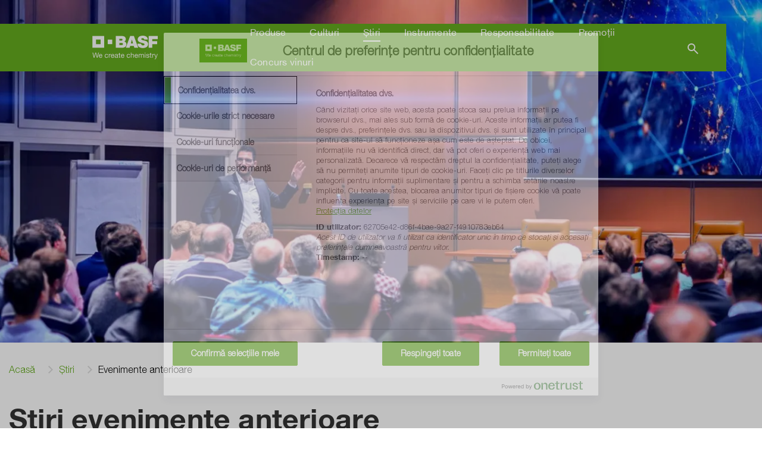

--- FILE ---
content_type: text/html;charset=utf-8
request_url: https://www.agro.basf.ro/ro/stiri/evenimente-anterioare/
body_size: 12826
content:
<!doctype html> <html lang="ro-RO"> <head> <meta charset="utf-8"> <meta http-equiv="x-ua-compatible" content="ie=edge"/> <meta name="google-site-verification" content="SIrI4OcGzVSPFs0-7jdee71x7t2_sr7IepWx0ZlaoyI"/> <meta name="robots" content="index, follow"/> <title>Știri evenimente anterioare</title> <meta name="viewport" content="width=device-width, initial-scale=1, shrink-to-fit=no"> <meta name="description" content="Evenimentele agricole la care participam sau pe care le organizam. " /> <meta property="og:description" content="Evenimentele agricole la care participam sau pe care le organizam. " /> <meta name="title" content="Știri evenimente anterioare" /> <meta name="keywords" content="evenimente agricole, targuri agricole" /> <meta property="og:title" content="Știri evenimente anterioare" /> <meta property="og:type" content="article" /> <meta property="og:url" content="https://www.agro.basf.ro/ro/stiri/evenimente-anterioare/" /> <meta property="og:image" content="https://www.agro.basf.ro/Pictures/og-image-ro_1540x866.jpg" /> <meta name="facebook-domain-verification" content="w6dfg7a7rw216ejkdui0flig5raczg" /> <meta name="twitter:card" content="summary_large_image" /> <meta name="twitter:site" content="@BASFAgro" /> <meta name="twitter:creator" content="@BASFAgro" /> <meta name="twitter:title" content="Știri evenimente anterioare" /> <meta name="twitter:description" content="Evenimentele agricole la care participam sau pe care le organizam. " /> <meta name="twitter:image" content="https://www.agro.basf.ro/Pictures/og-image-ro_1540x866.jpg" /> <link rel="canonical" href="https://www.agro.basf.ro/ro/stiri/evenimente-anterioare/" /> <link rel="shortcut icon" href="../../../resources/images/favicons/favicon.ico"/> <link rel="apple-touch-icon" sizes="180x180" href="../../../resources/images/favicons/apple_touch_icon.png"/> <link rel="android-touch-icon" sizes="180x180" href="../../../resources/images/favicons/apple_touch_icon.png" /> <link rel="icon" type="image/png" sizes="32x32" href="../../../resources/images/favicons/favicon_32x32.png"/> <link rel="icon" type="image/png" sizes="16x16" href="../../../resources/images/favicons/favicon_16x16.png"/> <link rel="mask-icon" href="../../../resources/images/favicons/safari_pinned_tab.svg" color="#65ac1e"/> <meta name="msapplication-TileColor" content="#65ac1e"/> <meta name="msapplication-square70x70logo" content="../../../resources/images/favicons/mstile_70x70.png"/> <meta name="msapplication-square150x150logo" content="../../../resources/images/favicons/mstile_150x150.png"/> <meta name="msapplication-TileImage" content="../../../resources/images/favicons/mstile_150x150.png"/> <meta name="msapplication-config" content="none"/> <script> if (!Object.entries) { Object.entries = function( obj ){ var ownProps = Object.keys( obj ), i = ownProps.length, resArray = new Array(i); while (i--) resArray[i] = [ownProps[i], obj[ownProps[i]]]; return resArray; }; } /* missing forEach on NodeList for IE11 */ if (window.NodeList && !NodeList.prototype.forEach) { NodeList.prototype.forEach = Array.prototype.forEach; } </script> <script>var loadModules = []</script> <link rel="preload" href="../../../resources/css/styles.css.css?1750171674211" as="style"> <link rel="stylesheet" href="../../../resources/css/styles.css.css?1750171674211"> <link rel="preload" href="../../../resources/css/vueCss.css?1750171674239" as="style"> <link rel="stylesheet" href="../../../resources/css/vueCss.css?1750171674239"> <link rel="alternate" href="https://www.agro.basf.ro/ro/stiri/evenimente-anterioare/" hreflang="ro" /> <link rel="alternate" href="https://www.agro.basf.ro/ro/stiri/evenimente-anterioare/" hreflang="x-default" /> </head> <body class="theme-light-green " data-fevUrl="/technical-deploy/fev/index.json?1768623859777" data-fevId="RO_RO_9814" data-fevTheme="light-green" > <header> <div class="stage stage-small"> <div class="stage-wrapper no-content"> <div class="picture-overlay" style="opacity: 0;"></div> <picture> <source type="image/webp" srcset="../../../Pictures/Stage/header-events-banner_v2_2048x614_webp.webp?1686670739763, ../../../Pictures/Stage/header-events-banner_v2_2400x720_webp.webp?1686670739763 2x" media="(min-width: 992px)"> <source type="image/webp" srcset="../../../Pictures/Stage/header-events-banner_v2_1080x1536_webp.webp?1686670739763, ../../../Pictures/Stage/header-events-banner_v2_1080x1536_webp.webp?1686670739763 2x" media="(min-width: 0px)"> <source srcset="../../../Pictures/Stage/header-events-banner_v2_2048x614.jpg?1686670739763, ../../../Pictures/Stage/header-events-banner_v2_2400x720.jpg?1686670739763 2x" media="(min-width: 992px)"> <source srcset="../../../Pictures/Stage/header-events-banner_v2_1080x1536.jpg?1686670739763, ../../../Pictures/Stage/header-events-banner_v2_1080x1536.jpg?1686670739763 2x" media="(min-width: 0px)"> <img data-src="../../../Pictures/Stage/header-events-banner_v2_2048x614.jpg?1686670739763" alt="" loading="lazy" width="100%" height="100%"> </picture> </div> </div> <div class="MainNavigation vue-Component" data-title="BASF Agricultural Solutions România" data-linkHomepage="../.." data-linkLogo="../../../resources/images/logo.svg" data-linkWeatherPage="" data-linkVirtualFarm="" data-isMaintenancePage="false" data-searchAction="../../search.html" data-sspServicesLinkUrl='/technical/old-ssp/ssp/' data-logoutRedirectUrl='/technical/old-ssp/serviciile-mele/' data-navigation="[{&quot;showUnauthenticated&quot;:false,&quot;children&quot;:[{&quot;showUnauthenticated&quot;:false,&quot;children&quot;:[{&quot;showUnauthenticated&quot;:false,&quot;children&quot;:[],&quot;isVirtualFarm&quot;:false,&quot;showAuthenticated&quot;:false,&quot;teasers&quot;:[],&quot;label&quot;:&quot;Biocide&quot;,&quot;isActive&quot;:false,&quot;url&quot;:&quot;/ro/produse/overview/Biocide/&quot;},{&quot;showUnauthenticated&quot;:false,&quot;children&quot;:[],&quot;isVirtualFarm&quot;:false,&quot;showAuthenticated&quot;:false,&quot;teasers&quot;:[],&quot;label&quot;:&quot;Căutare produse&quot;,&quot;isActive&quot;:false,&quot;url&quot;:&quot;/ro/produse/overview/cautare-produse/&quot;},{&quot;showUnauthenticated&quot;:false,&quot;children&quot;:[],&quot;isVirtualFarm&quot;:false,&quot;showAuthenticated&quot;:false,&quot;teasers&quot;:[],&quot;label&quot;:&quot;Erbicide&quot;,&quot;isActive&quot;:false,&quot;url&quot;:&quot;/ro/produse/overview/Erbicide/&quot;},{&quot;showUnauthenticated&quot;:false,&quot;children&quot;:[],&quot;isVirtualFarm&quot;:false,&quot;showAuthenticated&quot;:false,&quot;teasers&quot;:[],&quot;label&quot;:&quot;Fungicide&quot;,&quot;isActive&quot;:false,&quot;url&quot;:&quot;/ro/produse/overview/Fungicide/&quot;},{&quot;showUnauthenticated&quot;:false,&quot;children&quot;:[],&quot;isVirtualFarm&quot;:false,&quot;showAuthenticated&quot;:false,&quot;teasers&quot;:[],&quot;label&quot;:&quot;Hibrizi de floarea-soarelui&quot;,&quot;isActive&quot;:false,&quot;url&quot;:&quot;/ro/produse/overview/Hibrizi-de-floarea-soarelui/&quot;},{&quot;showUnauthenticated&quot;:false,&quot;children&quot;:[],&quot;isVirtualFarm&quot;:false,&quot;showAuthenticated&quot;:false,&quot;teasers&quot;:[],&quot;label&quot;:&quot;Hibrizi de rapiță&quot;,&quot;isActive&quot;:false,&quot;url&quot;:&quot;/ro/produse/overview/Hibrizi-de-rapita/&quot;},{&quot;showUnauthenticated&quot;:false,&quot;children&quot;:[],&quot;isVirtualFarm&quot;:false,&quot;showAuthenticated&quot;:false,&quot;teasers&quot;:[],&quot;label&quot;:&quot;Inhibitori de urează&quot;,&quot;isActive&quot;:false,&quot;url&quot;:&quot;/ro/produse/overview/Inhibitori-de-ureaza/&quot;},{&quot;showUnauthenticated&quot;:false,&quot;children&quot;:[],&quot;isVirtualFarm&quot;:false,&quot;showAuthenticated&quot;:false,&quot;teasers&quot;:[],&quot;label&quot;:&quot;Insecticide&quot;,&quot;isActive&quot;:false,&quot;url&quot;:&quot;/ro/produse/overview/Insecticide/&quot;},{&quot;showUnauthenticated&quot;:false,&quot;children&quot;:[],&quot;isVirtualFarm&quot;:false,&quot;showAuthenticated&quot;:false,&quot;teasers&quot;:[],&quot;label&quot;:&quot;Produse microambalate&quot;,&quot;isActive&quot;:false,&quot;url&quot;:&quot;/ro/produse/overview/produse-microambalate/&quot;},{&quot;showUnauthenticated&quot;:false,&quot;children&quot;:[],&quot;isVirtualFarm&quot;:false,&quot;showAuthenticated&quot;:false,&quot;teasers&quot;:[],&quot;label&quot;:&quot;Regulator de creștere&quot;,&quot;isActive&quot;:false,&quot;url&quot;:&quot;/ro/produse/overview/Regulatori-de-crestere/&quot;},{&quot;showUnauthenticated&quot;:false,&quot;children&quot;:[],&quot;isVirtualFarm&quot;:false,&quot;showAuthenticated&quot;:false,&quot;teasers&quot;:[],&quot;label&quot;:&quot;Semințe legume&quot;,&quot;isActive&quot;:false,&quot;url&quot;:&quot;/ro/produse/overview/seminte-legume/&quot;},{&quot;showUnauthenticated&quot;:false,&quot;children&quot;:[],&quot;isVirtualFarm&quot;:false,&quot;showAuthenticated&quot;:false,&quot;teasers&quot;:[],&quot;label&quot;:&quot;Tratament sămânţă&quot;,&quot;isActive&quot;:false,&quot;url&quot;:&quot;/ro/produse/overview/Tratament-samanta/&quot;}],&quot;isVirtualFarm&quot;:false,&quot;showAuthenticated&quot;:false,&quot;teasers&quot;:[],&quot;label&quot;:&quot;Categorii de produse&quot;,&quot;isActive&quot;:false,&quot;url&quot;:&quot;/ro/produse/overview/&quot;},{&quot;showUnauthenticated&quot;:false,&quot;children&quot;:[{&quot;showUnauthenticated&quot;:false,&quot;children&quot;:[],&quot;isVirtualFarm&quot;:false,&quot;showAuthenticated&quot;:false,&quot;teasers&quot;:[],&quot;label&quot;:&quot;Smart Technology pentru culturile horticole&quot;,&quot;isActive&quot;:false,&quot;url&quot;:&quot;/ro/produse/tehnologii/smart-technology/&quot;},{&quot;showUnauthenticated&quot;:false,&quot;children&quot;:[],&quot;isVirtualFarm&quot;:false,&quot;showAuthenticated&quot;:false,&quot;teasers&quot;:[],&quot;label&quot;:&quot;Revyluția a sosit! Revysol®: descoperă noul triazol&quot;,&quot;isActive&quot;:false,&quot;url&quot;:&quot;/ro/produse/tehnologii/revylutia-a-sosit/&quot;},{&quot;showUnauthenticated&quot;:false,&quot;children&quot;:[],&quot;isVirtualFarm&quot;:false,&quot;showAuthenticated&quot;:false,&quot;teasers&quot;:[],&quot;label&quot;:&quot;Xemium® - Formula Activă în Spațiu și Timp&quot;,&quot;isActive&quot;:false,&quot;url&quot;:&quot;/ro/produse/tehnologii/xemium/&quot;},{&quot;showUnauthenticated&quot;:false,&quot;children&quot;:[],&quot;isVirtualFarm&quot;:false,&quot;showAuthenticated&quot;:false,&quot;teasers&quot;:[],&quot;label&quot;:&quot;Sistemul de producție Clearfield®&quot;,&quot;isActive&quot;:false,&quot;url&quot;:&quot;/ro/produse/tehnologii/sistemul-de-productie-clearfield/&quot;},{&quot;showUnauthenticated&quot;:false,&quot;children&quot;:[],&quot;isVirtualFarm&quot;:false,&quot;showAuthenticated&quot;:false,&quot;teasers&quot;:[],&quot;label&quot;:&quot;Imazamox&quot;,&quot;isActive&quot;:false,&quot;url&quot;:&quot;/ro/produse/tehnologii/imazamox/&quot;},{&quot;showUnauthenticated&quot;:false,&quot;children&quot;:[],&quot;isVirtualFarm&quot;:false,&quot;showAuthenticated&quot;:false,&quot;teasers&quot;:[],&quot;label&quot;:&quot;Tehnologii pentru protecția culturilor&quot;,&quot;isActive&quot;:false,&quot;url&quot;:&quot;/ro/produse/tehnologii/tehnologii-protectie/&quot;}],&quot;isVirtualFarm&quot;:false,&quot;showAuthenticated&quot;:false,&quot;teasers&quot;:[],&quot;label&quot;:&quot;Tehnologii&quot;,&quot;isActive&quot;:false,&quot;url&quot;:&quot;/ro/produse/tehnologii/&quot;},{&quot;showUnauthenticated&quot;:false,&quot;children&quot;:[],&quot;isVirtualFarm&quot;:false,&quot;showAuthenticated&quot;:false,&quot;teasers&quot;:[],&quot;label&quot;:&quot;Produse microambalate&quot;,&quot;isActive&quot;:false,&quot;url&quot;:&quot;/ro/produse/produse-microambalate/&quot;},{&quot;showUnauthenticated&quot;:false,&quot;children&quot;:[],&quot;isVirtualFarm&quot;:false,&quot;showAuthenticated&quot;:false,&quot;teasers&quot;:[],&quot;label&quot;:&quot;Descarcă etichete, broșuri, fișe de securitate, coduri tarifare vamale&quot;,&quot;isActive&quot;:false,&quot;url&quot;:&quot;/ro/produse/descarca-materiale-suplimentare/descarca-materiale-suplimentare.html&quot;},{&quot;showUnauthenticated&quot;:false,&quot;children&quot;:[],&quot;isVirtualFarm&quot;:false,&quot;showAuthenticated&quot;:false,&quot;teasers&quot;:[],&quot;label&quot;:&quot;Promoții&quot;,&quot;isActive&quot;:false,&quot;url&quot;:&quot;/ro/produse/promotii/&quot;},{&quot;showUnauthenticated&quot;:false,&quot;children&quot;:[],&quot;isVirtualFarm&quot;:false,&quot;showAuthenticated&quot;:false,&quot;teasers&quot;:[],&quot;label&quot;:&quot;Testimoniale - impresiile fermierilor&quot;,&quot;isActive&quot;:false,&quot;url&quot;:&quot;/ro/produse/testimoniale-impresiile-fermierilor/&quot;},{&quot;showUnauthenticated&quot;:false,&quot;children&quot;:[],&quot;isVirtualFarm&quot;:false,&quot;showAuthenticated&quot;:false,&quot;teasers&quot;:[],&quot;label&quot;:&quot;Întreabă expertul&quot;,&quot;isActive&quot;:false,&quot;url&quot;:&quot;/ro/produse/intreaba-expertul/&quot;}],&quot;isVirtualFarm&quot;:false,&quot;showAuthenticated&quot;:false,&quot;teasers&quot;:[{&quot;linkAuthenticated&quot;:&quot;&quot;,&quot;linkNewWindow&quot;:&quot;false&quot;,&quot;link&quot;:&quot;/ro/promotii/oferte-speciale/oferte-cashback/&quot;,&quot;text&quot;:&quot;<p>Descoperă pachetele promoționale de la BASF pentru cereale, floarea-soarelui, rapiță, leguminoase și primești banii înapoi<\/p>&quot;,&quot;headline&quot;:&quot;Culturi protejate, recolte bogate&quot;,&quot;picture&quot;:&quot;\n\n\n\n\n\n\n\n\n\n\n\n\n<picture>\n\t\n\t\n\t\n\t\n\t\n\t\t<source\n\t type=\&quot;image/webp\&quot;\n\t \n\t \tsizes=\&quot;(min-width: 1200px) 263px, (min-width: 992px) calc(25vw - 45px), (min-width: 768px) calc(25vw - 30px), (min-width: 576px) calc(50vw - 30px), calc(100vw - 30px)\&quot;\n\t \tsrcset=\&quot;\n/Pictures/promotii-oferte-pachete/oferte-basf_1540x866_webp.webp?1722240998604 1540w, /Pictures/promotii-oferte-pachete/oferte-basf_1200x675_webp.webp?1722240998604 1200w, /Pictures/promotii-oferte-pachete/oferte-basf_1000x563_webp.webp?1722240998604 1000w, /Pictures/promotii-oferte-pachete/oferte-basf_850x478_webp.webp?1722240998604 850w, /Pictures/promotii-oferte-pachete/oferte-basf_750x422_webp.webp?1722240998604 750w, /Pictures/promotii-oferte-pachete/oferte-basf_700x394_webp.webp?1722240998604 700w, /Pictures/promotii-oferte-pachete/oferte-basf_560x315_webp.webp?1722240998604 560w, /Pictures/promotii-oferte-pachete/oferte-basf_480x270_webp.webp?1722240998604 480w, /Pictures/promotii-oferte-pachete/oferte-basf_360x203_webp.webp?1722240998604 360w, /Pictures/promotii-oferte-pachete/oferte-basf_230x129_webp.webp?1722240998604 230w\&quot;\n\t \n\t />\n\t\n\t<img \n\t\t\n\t\tsrcset=\&quot;\n/Pictures/promotii-oferte-pachete/oferte-basf_1540x866.jpg?1722240998604 1540w, /Pictures/promotii-oferte-pachete/oferte-basf_1200x675.jpg?1722240998604 1200w, /Pictures/promotii-oferte-pachete/oferte-basf_1000x563.jpg?1722240998604 1000w, /Pictures/promotii-oferte-pachete/oferte-basf_850x478.jpg?1722240998604 850w, /Pictures/promotii-oferte-pachete/oferte-basf_750x422.jpg?1722240998604 750w, /Pictures/promotii-oferte-pachete/oferte-basf_700x394.jpg?1722240998604 700w, /Pictures/promotii-oferte-pachete/oferte-basf_560x315.jpg?1722240998604 560w, /Pictures/promotii-oferte-pachete/oferte-basf_480x270.jpg?1722240998604 480w, /Pictures/promotii-oferte-pachete/oferte-basf_360x203.jpg?1722240998604 360w, /Pictures/promotii-oferte-pachete/oferte-basf_230x129.jpg?1722240998604 230w\&quot; \n\t\tsizes=\&quot;(min-width: 1200px) 263px, (min-width: 992px) calc(25vw - 45px), (min-width: 768px) calc(25vw - 30px), (min-width: 576px) calc(50vw - 30px), calc(100vw - 30px)\&quot;\n\t\t\n\t\tsrc=\&quot;/Pictures/promotii-oferte-pachete/oferte-basf_265x149.jpg?1722240998604\&quot;\n\t\talt=\&quot;\&quot;\n\t\tclass=\&quot;h-auto\&quot;\n\t\t loading=\&quot;lazy\&quot; \n\t\twidth=\&quot;100%\&quot;\n\t\theight=\&quot;100%\&quot;\n\t/>\n<\/picture>\n&quot;}],&quot;label&quot;:&quot;Produse&quot;,&quot;isActive&quot;:false,&quot;url&quot;:&quot;/ro/produse/&quot;},{&quot;showUnauthenticated&quot;:false,&quot;children&quot;:[{&quot;showUnauthenticated&quot;:false,&quot;children&quot;:[],&quot;isVirtualFarm&quot;:false,&quot;showAuthenticated&quot;:false,&quot;teasers&quot;:[],&quot;label&quot;:&quot;Cartofi&quot;,&quot;isActive&quot;:false,&quot;url&quot;:&quot;/ro/culturi/cartofi/&quot;},{&quot;showUnauthenticated&quot;:false,&quot;children&quot;:[{&quot;showUnauthenticated&quot;:false,&quot;children&quot;:[],&quot;isVirtualFarm&quot;:false,&quot;showAuthenticated&quot;:false,&quot;teasers&quot;:[],&quot;label&quot;:&quot;Grâu&quot;,&quot;isActive&quot;:false,&quot;url&quot;:&quot;/ro/culturi/cereale/grau/&quot;},{&quot;showUnauthenticated&quot;:false,&quot;children&quot;:[],&quot;isVirtualFarm&quot;:false,&quot;showAuthenticated&quot;:false,&quot;teasers&quot;:[],&quot;label&quot;:&quot;Orz&quot;,&quot;isActive&quot;:false,&quot;url&quot;:&quot;/ro/culturi/cereale/orz/&quot;},{&quot;showUnauthenticated&quot;:false,&quot;children&quot;:[],&quot;isVirtualFarm&quot;:false,&quot;showAuthenticated&quot;:false,&quot;teasers&quot;:[],&quot;label&quot;:&quot;Ovăz&quot;,&quot;isActive&quot;:false,&quot;url&quot;:&quot;/ro/culturi/cereale/ovaz/&quot;},{&quot;showUnauthenticated&quot;:false,&quot;children&quot;:[],&quot;isVirtualFarm&quot;:false,&quot;showAuthenticated&quot;:false,&quot;teasers&quot;:[],&quot;label&quot;:&quot;Secară&quot;,&quot;isActive&quot;:false,&quot;url&quot;:&quot;/ro/culturi/cereale/secara/&quot;},{&quot;showUnauthenticated&quot;:false,&quot;children&quot;:[],&quot;isVirtualFarm&quot;:false,&quot;showAuthenticated&quot;:false,&quot;teasers&quot;:[],&quot;label&quot;:&quot;Triticale&quot;,&quot;isActive&quot;:false,&quot;url&quot;:&quot;/ro/culturi/cereale/triticale/&quot;}],&quot;isVirtualFarm&quot;:false,&quot;showAuthenticated&quot;:false,&quot;teasers&quot;:[],&quot;label&quot;:&quot;Cereale&quot;,&quot;isActive&quot;:false,&quot;url&quot;:&quot;/ro/culturi/cereale/&quot;},{&quot;showUnauthenticated&quot;:false,&quot;children&quot;:[{&quot;showUnauthenticated&quot;:false,&quot;children&quot;:[],&quot;isVirtualFarm&quot;:false,&quot;showAuthenticated&quot;:false,&quot;teasers&quot;:[],&quot;label&quot;:&quot;Bulboase (ceapă, usturoi)&quot;,&quot;isActive&quot;:false,&quot;url&quot;:&quot;/ro/culturi/legume/bulboase-ceapa-usturoi/&quot;},{&quot;showUnauthenticated&quot;:false,&quot;children&quot;:[],&quot;isVirtualFarm&quot;:false,&quot;showAuthenticated&quot;:false,&quot;teasers&quot;:[],&quot;label&quot;:&quot;Cucurbitacee (castravete, pepene, dovleac)&quot;,&quot;isActive&quot;:false,&quot;url&quot;:&quot;/ro/culturi/legume/curcubitacee/&quot;},{&quot;showUnauthenticated&quot;:false,&quot;children&quot;:[],&quot;isVirtualFarm&quot;:false,&quot;showAuthenticated&quot;:false,&quot;teasers&quot;:[],&quot;label&quot;:&quot;Mazăre de grădină&quot;,&quot;isActive&quot;:false,&quot;url&quot;:&quot;/ro/culturi/legume/mazare-de-gradina/&quot;},{&quot;showUnauthenticated&quot;:false,&quot;children&quot;:[],&quot;isVirtualFarm&quot;:false,&quot;showAuthenticated&quot;:false,&quot;teasers&quot;:[],&quot;label&quot;:&quot;Praz&quot;,&quot;isActive&quot;:false,&quot;url&quot;:&quot;/ro/culturi/legume/praz/&quot;},{&quot;showUnauthenticated&quot;:false,&quot;children&quot;:[],&quot;isVirtualFarm&quot;:false,&quot;showAuthenticated&quot;:false,&quot;teasers&quot;:[],&quot;label&quot;:&quot;Rădăcinoase (morcov, păstârnac, ridichi, sfeclă roșie, țelină, pătrunjel de rădăcină etc)&quot;,&quot;isActive&quot;:false,&quot;url&quot;:&quot;/ro/culturi/legume/radacinoase/&quot;},{&quot;showUnauthenticated&quot;:false,&quot;children&quot;:[],&quot;isVirtualFarm&quot;:false,&quot;showAuthenticated&quot;:false,&quot;teasers&quot;:[],&quot;label&quot;:&quot;Salată&quot;,&quot;isActive&quot;:false,&quot;url&quot;:&quot;/ro/culturi/legume/salata/&quot;},{&quot;showUnauthenticated&quot;:false,&quot;children&quot;:[],&quot;isVirtualFarm&quot;:false,&quot;showAuthenticated&quot;:false,&quot;teasers&quot;:[],&quot;label&quot;:&quot;Solanaceae (tomate, ardei, vinete)&quot;,&quot;isActive&quot;:false,&quot;url&quot;:&quot;/ro/culturi/legume/solanacee-tomate-ardei-vinete/&quot;},{&quot;showUnauthenticated&quot;:false,&quot;children&quot;:[],&quot;isVirtualFarm&quot;:false,&quot;showAuthenticated&quot;:false,&quot;teasers&quot;:[],&quot;label&quot;:&quot;Vărzoase (varză, conopidă)&quot;,&quot;isActive&quot;:false,&quot;url&quot;:&quot;/ro/culturi/legume/varzoase-varza-conopida/&quot;}],&quot;isVirtualFarm&quot;:false,&quot;showAuthenticated&quot;:false,&quot;teasers&quot;:[],&quot;label&quot;:&quot;Legume&quot;,&quot;isActive&quot;:false,&quot;url&quot;:&quot;/ro/culturi/legume/&quot;},{&quot;showUnauthenticated&quot;:false,&quot;children&quot;:[{&quot;showUnauthenticated&quot;:false,&quot;children&quot;:[],&quot;isVirtualFarm&quot;:false,&quot;showAuthenticated&quot;:false,&quot;teasers&quot;:[],&quot;label&quot;:&quot;Fasole&quot;,&quot;isActive&quot;:false,&quot;url&quot;:&quot;/ro/culturi/leguminoase/fasole/&quot;},{&quot;showUnauthenticated&quot;:false,&quot;children&quot;:[],&quot;isVirtualFarm&quot;:false,&quot;showAuthenticated&quot;:false,&quot;teasers&quot;:[],&quot;label&quot;:&quot;Lucernă&quot;,&quot;isActive&quot;:false,&quot;url&quot;:&quot;/ro/culturi/leguminoase/lucerna/&quot;},{&quot;showUnauthenticated&quot;:false,&quot;children&quot;:[],&quot;isVirtualFarm&quot;:false,&quot;showAuthenticated&quot;:false,&quot;teasers&quot;:[],&quot;label&quot;:&quot;Mazăre&quot;,&quot;isActive&quot;:false,&quot;url&quot;:&quot;/ro/culturi/leguminoase/mazare/&quot;}],&quot;isVirtualFarm&quot;:false,&quot;showAuthenticated&quot;:false,&quot;teasers&quot;:[],&quot;label&quot;:&quot;Leguminoase&quot;,&quot;isActive&quot;:false,&quot;url&quot;:&quot;/ro/culturi/leguminoase/&quot;},{&quot;showUnauthenticated&quot;:false,&quot;children&quot;:[],&quot;isVirtualFarm&quot;:false,&quot;showAuthenticated&quot;:false,&quot;teasers&quot;:[],&quot;label&quot;:&quot;Nuci și aluni&quot;,&quot;isActive&quot;:false,&quot;url&quot;:&quot;/ro/culturi/nuci-aluni/&quot;},{&quot;showUnauthenticated&quot;:false,&quot;children&quot;:[{&quot;showUnauthenticated&quot;:false,&quot;children&quot;:[],&quot;isVirtualFarm&quot;:false,&quot;showAuthenticated&quot;:false,&quot;teasers&quot;:[],&quot;label&quot;:&quot;Floarea-soarelui&quot;,&quot;isActive&quot;:false,&quot;url&quot;:&quot;/ro/culturi/oleaginoase/floarea-soarelui/&quot;}],&quot;isVirtualFarm&quot;:false,&quot;showAuthenticated&quot;:false,&quot;teasers&quot;:[],&quot;label&quot;:&quot;Oleaginoase&quot;,&quot;isActive&quot;:false,&quot;url&quot;:&quot;/ro/culturi/oleaginoase/&quot;},{&quot;showUnauthenticated&quot;:false,&quot;children&quot;:[],&quot;isVirtualFarm&quot;:false,&quot;showAuthenticated&quot;:false,&quot;teasers&quot;:[],&quot;label&quot;:&quot;Orez&quot;,&quot;isActive&quot;:false,&quot;url&quot;:&quot;/ro/culturi/orez/&quot;},{&quot;showUnauthenticated&quot;:false,&quot;children&quot;:[],&quot;isVirtualFarm&quot;:false,&quot;showAuthenticated&quot;:false,&quot;teasers&quot;:[],&quot;label&quot;:&quot;Plante aromatice&quot;,&quot;isActive&quot;:false,&quot;url&quot;:&quot;/ro/culturi/plante-aromatice/&quot;},{&quot;showUnauthenticated&quot;:false,&quot;children&quot;:[],&quot;isVirtualFarm&quot;:false,&quot;showAuthenticated&quot;:false,&quot;teasers&quot;:[],&quot;label&quot;:&quot;Plante ornamentale&quot;,&quot;isActive&quot;:false,&quot;url&quot;:&quot;/ro/culturi/plante-ornamentale/&quot;},{&quot;showUnauthenticated&quot;:false,&quot;children&quot;:[{&quot;showUnauthenticated&quot;:false,&quot;children&quot;:[],&quot;isVirtualFarm&quot;:false,&quot;showAuthenticated&quot;:false,&quot;teasers&quot;:[],&quot;label&quot;:&quot;Arbuști fructiferi și căpșuni&quot;,&quot;isActive&quot;:false,&quot;url&quot;:&quot;/ro/culturi/pomi-fructiferi/arbusti-fructiferi-capsuni/&quot;},{&quot;showUnauthenticated&quot;:false,&quot;children&quot;:[],&quot;isVirtualFarm&quot;:false,&quot;showAuthenticated&quot;:false,&quot;teasers&quot;:[],&quot;label&quot;:&quot;Sâmburoase (cireș, prun, cais, piersic, vișin)&quot;,&quot;isActive&quot;:false,&quot;url&quot;:&quot;/ro/culturi/pomi-fructiferi/samburoase-cires-prun-cais-piersic-visin/&quot;},{&quot;showUnauthenticated&quot;:false,&quot;children&quot;:[],&quot;isVirtualFarm&quot;:false,&quot;showAuthenticated&quot;:false,&quot;teasers&quot;:[],&quot;label&quot;:&quot;Semințoase (măr, păr, gutui)&quot;,&quot;isActive&quot;:false,&quot;url&quot;:&quot;/ro/culturi/pomi-fructiferi/semintoase-mar-par-gutui/&quot;}],&quot;isVirtualFarm&quot;:false,&quot;showAuthenticated&quot;:false,&quot;teasers&quot;:[],&quot;label&quot;:&quot;Pomi fructiferi&quot;,&quot;isActive&quot;:false,&quot;url&quot;:&quot;/ro/culturi/pomi-fructiferi/&quot;},{&quot;showUnauthenticated&quot;:false,&quot;children&quot;:[],&quot;isVirtualFarm&quot;:false,&quot;showAuthenticated&quot;:false,&quot;teasers&quot;:[],&quot;label&quot;:&quot;Porumb&quot;,&quot;isActive&quot;:false,&quot;url&quot;:&quot;/ro/culturi/porumb/&quot;},{&quot;showUnauthenticated&quot;:false,&quot;children&quot;:[],&quot;isVirtualFarm&quot;:false,&quot;showAuthenticated&quot;:false,&quot;teasers&quot;:[],&quot;label&quot;:&quot;Rapiță&quot;,&quot;isActive&quot;:false,&quot;url&quot;:&quot;/ro/culturi/rapita/&quot;},{&quot;showUnauthenticated&quot;:false,&quot;children&quot;:[],&quot;isVirtualFarm&quot;:false,&quot;showAuthenticated&quot;:false,&quot;teasers&quot;:[],&quot;label&quot;:&quot;Sfeclă&quot;,&quot;isActive&quot;:false,&quot;url&quot;:&quot;/ro/culturi/sfecla/&quot;},{&quot;showUnauthenticated&quot;:false,&quot;children&quot;:[],&quot;isVirtualFarm&quot;:false,&quot;showAuthenticated&quot;:false,&quot;teasers&quot;:[],&quot;label&quot;:&quot;Soia&quot;,&quot;isActive&quot;:false,&quot;url&quot;:&quot;/ro/culturi/soia/&quot;},{&quot;showUnauthenticated&quot;:false,&quot;children&quot;:[],&quot;isVirtualFarm&quot;:false,&quot;showAuthenticated&quot;:false,&quot;teasers&quot;:[],&quot;label&quot;:&quot;Viță de vie&quot;,&quot;isActive&quot;:false,&quot;url&quot;:&quot;/ro/culturi/vita-de-vie/&quot;}],&quot;isVirtualFarm&quot;:false,&quot;showAuthenticated&quot;:false,&quot;teasers&quot;:[{&quot;linkAuthenticated&quot;:&quot;&quot;,&quot;linkNewWindow&quot;:&quot;false&quot;,&quot;link&quot;:&quot;/ro/servicii/informari-whatsapp/&quot;,&quot;text&quot;:&quot;<p>Te poți abona la informările noastre în 3 pași simpli. Știri, sfaturi, recomandări, rapid și ușor, direct pe WhatsApp.<\/p>&quot;,&quot;headline&quot;:&quot;De acum poți primi noutățile BASF și pe WhatsApp&quot;,&quot;picture&quot;:&quot;\n\n\n\n\n\n\n\n\n\n\n\n\n<picture>\n\t\n\t\n\t\n\t\n\t\n\t\t<source\n\t type=\&quot;image/webp\&quot;\n\t \n\t \tsizes=\&quot;(min-width: 1200px) 263px, (min-width: 992px) calc(25vw - 45px), (min-width: 768px) calc(25vw - 30px), (min-width: 576px) calc(50vw - 30px), calc(100vw - 30px)\&quot;\n\t \tsrcset=\&quot;\n/common/SSP/SSP-images/SSP_Icons/SSP-Messaging_Services_1540x866_webp.webp?1678714008166 1540w, /common/SSP/SSP-images/SSP_Icons/SSP-Messaging_Services_1200x675_webp.webp?1678714008166 1200w, /common/SSP/SSP-images/SSP_Icons/SSP-Messaging_Services_1000x563_webp.webp?1678714008166 1000w, /common/SSP/SSP-images/SSP_Icons/SSP-Messaging_Services_850x478_webp.webp?1678714008166 850w, /common/SSP/SSP-images/SSP_Icons/SSP-Messaging_Services_750x422_webp.webp?1678714008166 750w, /common/SSP/SSP-images/SSP_Icons/SSP-Messaging_Services_700x394_webp.webp?1678714008166 700w, /common/SSP/SSP-images/SSP_Icons/SSP-Messaging_Services_560x315_webp.webp?1678714008166 560w, /common/SSP/SSP-images/SSP_Icons/SSP-Messaging_Services_480x270_webp.webp?1678714008166 480w, /common/SSP/SSP-images/SSP_Icons/SSP-Messaging_Services_360x203_webp.webp?1678714008166 360w, /common/SSP/SSP-images/SSP_Icons/SSP-Messaging_Services_230x129_webp.webp?1678714008166 230w\&quot;\n\t \n\t />\n\t\n\t<img \n\t\t\n\t\tsrcset=\&quot;\n/common/SSP/SSP-images/SSP_Icons/SSP-Messaging_Services_1540x866.jpg?1678714008166 1540w, /common/SSP/SSP-images/SSP_Icons/SSP-Messaging_Services_1200x675.jpg?1678714008166 1200w, /common/SSP/SSP-images/SSP_Icons/SSP-Messaging_Services_1000x563.jpg?1678714008166 1000w, /common/SSP/SSP-images/SSP_Icons/SSP-Messaging_Services_850x478.jpg?1678714008166 850w, /common/SSP/SSP-images/SSP_Icons/SSP-Messaging_Services_750x422.jpg?1678714008166 750w, /common/SSP/SSP-images/SSP_Icons/SSP-Messaging_Services_700x394.jpg?1678714008166 700w, /common/SSP/SSP-images/SSP_Icons/SSP-Messaging_Services_560x315.jpg?1678714008166 560w, /common/SSP/SSP-images/SSP_Icons/SSP-Messaging_Services_480x270.jpg?1678714008166 480w, /common/SSP/SSP-images/SSP_Icons/SSP-Messaging_Services_360x203.jpg?1678714008166 360w, /common/SSP/SSP-images/SSP_Icons/SSP-Messaging_Services_230x129.jpg?1678714008166 230w\&quot; \n\t\tsizes=\&quot;(min-width: 1200px) 263px, (min-width: 992px) calc(25vw - 45px), (min-width: 768px) calc(25vw - 30px), (min-width: 576px) calc(50vw - 30px), calc(100vw - 30px)\&quot;\n\t\t\n\t\tsrc=\&quot;/common/SSP/SSP-images/SSP_Icons/SSP-Messaging_Services_265x149.jpg?1678714008166\&quot;\n\t\talt=\&quot;\&quot;\n\t\tclass=\&quot;h-auto\&quot;\n\t\t loading=\&quot;lazy\&quot; \n\t\twidth=\&quot;100%\&quot;\n\t\theight=\&quot;100%\&quot;\n\t/>\n<\/picture>\n&quot;},{&quot;linkAuthenticated&quot;:&quot;&quot;,&quot;linkNewWindow&quot;:&quot;false&quot;,&quot;link&quot;:&quot;/ro/servicii/ag-assist/&quot;,&quot;text&quot;:&quot;<p>Aplicația AgAssist – asistentul digital din buzunarul tău<\/p>&quot;,&quot;headline&quot;:&quot;Soluții digitale de la BASF&quot;,&quot;picture&quot;:&quot;\n\n\n\n\n\n\n\n\n\n\n\n\n<picture>\n\t\n\t\n\t\n\t\n\t\n\t\t<source\n\t type=\&quot;image/webp\&quot;\n\t \n\t \tsizes=\&quot;(min-width: 1200px) 263px, (min-width: 992px) calc(25vw - 45px), (min-width: 768px) calc(25vw - 30px), (min-width: 576px) calc(50vw - 30px), calc(100vw - 30px)\&quot;\n\t \tsrcset=\&quot;\n/Pictures/agassist_app/basf_agassist_web_teaser_1110x628_3_1540x866_webp.webp?1678925387481 1540w, /Pictures/agassist_app/basf_agassist_web_teaser_1110x628_3_1200x675_webp.webp?1678925387481 1200w, /Pictures/agassist_app/basf_agassist_web_teaser_1110x628_3_1000x563_webp.webp?1678925387481 1000w, /Pictures/agassist_app/basf_agassist_web_teaser_1110x628_3_850x478_webp.webp?1678925387481 850w, /Pictures/agassist_app/basf_agassist_web_teaser_1110x628_3_750x422_webp.webp?1678925387481 750w, /Pictures/agassist_app/basf_agassist_web_teaser_1110x628_3_700x394_webp.webp?1678925387481 700w, /Pictures/agassist_app/basf_agassist_web_teaser_1110x628_3_560x315_webp.webp?1678925387481 560w, /Pictures/agassist_app/basf_agassist_web_teaser_1110x628_3_480x270_webp.webp?1678925387481 480w, /Pictures/agassist_app/basf_agassist_web_teaser_1110x628_3_360x203_webp.jpg?1678925387481 360w, /Pictures/agassist_app/basf_agassist_web_teaser_1110x628_3_230x129_webp.webp?1678925387481 230w\&quot;\n\t \n\t />\n\t\n\t<img \n\t\t\n\t\tsrcset=\&quot;\n/Pictures/agassist_app/basf_agassist_web_teaser_1110x628_3_1540x866.jpg?1678925387481 1540w, /Pictures/agassist_app/basf_agassist_web_teaser_1110x628_3_1200x675.jpg?1678925387481 1200w, /Pictures/agassist_app/basf_agassist_web_teaser_1110x628_3_1000x563.jpg?1678925387481 1000w, /Pictures/agassist_app/basf_agassist_web_teaser_1110x628_3_850x478.jpg?1678925387481 850w, /Pictures/agassist_app/basf_agassist_web_teaser_1110x628_3_750x422.jpg?1678925387481 750w, /Pictures/agassist_app/basf_agassist_web_teaser_1110x628_3_700x394.jpg?1678925387481 700w, /Pictures/agassist_app/basf_agassist_web_teaser_1110x628_3_560x315.jpg?1678925387481 560w, /Pictures/agassist_app/basf_agassist_web_teaser_1110x628_3_480x270.jpg?1678925387481 480w, /Pictures/agassist_app/basf_agassist_web_teaser_1110x628_3_360x203.jpg?1678925387481 360w, /Pictures/agassist_app/basf_agassist_web_teaser_1110x628_3_230x129.jpg?1678925387481 230w\&quot; \n\t\tsizes=\&quot;(min-width: 1200px) 263px, (min-width: 992px) calc(25vw - 45px), (min-width: 768px) calc(25vw - 30px), (min-width: 576px) calc(50vw - 30px), calc(100vw - 30px)\&quot;\n\t\t\n\t\tsrc=\&quot;/Pictures/agassist_app/basf_agassist_web_teaser_1110x628_3_265x149.jpg?1678925387481\&quot;\n\t\talt=\&quot;\&quot;\n\t\tclass=\&quot;h-auto\&quot;\n\t\t loading=\&quot;lazy\&quot; \n\t\twidth=\&quot;100%\&quot;\n\t\theight=\&quot;100%\&quot;\n\t/>\n<\/picture>\n&quot;}],&quot;label&quot;:&quot;Culturi&quot;,&quot;isActive&quot;:false,&quot;url&quot;:&quot;/ro/culturi/&quot;},{&quot;showUnauthenticated&quot;:false,&quot;children&quot;:[{&quot;showUnauthenticated&quot;:false,&quot;children&quot;:[],&quot;isVirtualFarm&quot;:false,&quot;showAuthenticated&quot;:false,&quot;teasers&quot;:[],&quot;label&quot;:&quot;BASF în câmp&quot;,&quot;isActive&quot;:false,&quot;url&quot;:&quot;/ro/stiri/basf-in-camp/&quot;},{&quot;showUnauthenticated&quot;:false,&quot;children&quot;:[],&quot;isVirtualFarm&quot;:false,&quot;showAuthenticated&quot;:false,&quot;teasers&quot;:[],&quot;label&quot;:&quot;Știrile săptămânii&quot;,&quot;isActive&quot;:false,&quot;url&quot;:&quot;/ro/stiri/stirile-saptamanii/&quot;},{&quot;showUnauthenticated&quot;:false,&quot;children&quot;:[],&quot;isVirtualFarm&quot;:false,&quot;showAuthenticated&quot;:false,&quot;teasers&quot;:[],&quot;label&quot;:&quot;Evenimente&quot;,&quot;isActive&quot;:false,&quot;url&quot;:&quot;/ro/stiri/evenimente/&quot;},{&quot;showUnauthenticated&quot;:false,&quot;children&quot;:[],&quot;isVirtualFarm&quot;:false,&quot;showAuthenticated&quot;:false,&quot;teasers&quot;:[],&quot;label&quot;:&quot;Evenimente anterioare&quot;,&quot;isActive&quot;:true,&quot;url&quot;:&quot;/ro/stiri/evenimente-anterioare/&quot;},{&quot;showUnauthenticated&quot;:false,&quot;children&quot;:[],&quot;isVirtualFarm&quot;:false,&quot;showAuthenticated&quot;:false,&quot;teasers&quot;:[],&quot;label&quot;:&quot;Secțiune presă agro&quot;,&quot;isActive&quot;:false,&quot;url&quot;:&quot;/ro/stiri/sectiune-presa-agro/&quot;},{&quot;showUnauthenticated&quot;:false,&quot;children&quot;:[],&quot;isVirtualFarm&quot;:false,&quot;showAuthenticated&quot;:false,&quot;teasers&quot;:[],&quot;label&quot;:&quot;Abonare newsletter&quot;,&quot;isActive&quot;:false,&quot;url&quot;:&quot;/ro/stiri/abonare-newsletter/&quot;}],&quot;isVirtualFarm&quot;:false,&quot;showAuthenticated&quot;:false,&quot;teasers&quot;:[{&quot;linkAuthenticated&quot;:&quot;&quot;,&quot;linkNewWindow&quot;:&quot;false&quot;,&quot;link&quot;:&quot;https://cloud.europe.agro.basf.com/APE_leadcapture?CountryCode=Ro&Lang=rum&quot;,&quot;text&quot;:&quot;<p>Obține cele mai recente sfaturi de la experți, informații despre soluții inovatoare, invitații evenimente și multe altele chiar acum.<\/p>&quot;,&quot;headline&quot;:&quot;Câmpul viitorului&quot;,&quot;picture&quot;:&quot;\n\n\n\n\n\n\n\n\n\n\n\n\n<picture>\n\t\n\t\n\t\n\t\n\t\n\t\t<source\n\t type=\&quot;image/webp\&quot;\n\t \n\t \tsizes=\&quot;(min-width: 1200px) 263px, (min-width: 992px) calc(25vw - 45px), (min-width: 768px) calc(25vw - 30px), (min-width: 576px) calc(50vw - 30px), calc(100vw - 30px)\&quot;\n\t \tsrcset=\&quot;\n/Pictures/Teasere-produse/basf-ro-header-image-agroportal-A_1540x866_webp.webp?1761284403546 1540w, /Pictures/Teasere-produse/basf-ro-header-image-agroportal-A_1200x675_webp.webp?1761284403546 1200w, /Pictures/Teasere-produse/basf-ro-header-image-agroportal-A_1000x563_webp.webp?1761284403546 1000w, /Pictures/Teasere-produse/basf-ro-header-image-agroportal-A_850x478_webp.webp?1761284403546 850w, /Pictures/Teasere-produse/basf-ro-header-image-agroportal-A_750x422_webp.webp?1761284403546 750w, /Pictures/Teasere-produse/basf-ro-header-image-agroportal-A_700x394_webp.webp?1761284403546 700w, /Pictures/Teasere-produse/basf-ro-header-image-agroportal-A_560x315_webp.webp?1761284403546 560w, /Pictures/Teasere-produse/basf-ro-header-image-agroportal-A_480x270_webp.webp?1761284403546 480w, /Pictures/Teasere-produse/basf-ro-header-image-agroportal-A_360x203_webp.webp?1761284403546 360w, /Pictures/Teasere-produse/basf-ro-header-image-agroportal-A_230x129_webp.webp?1761284403546 230w\&quot;\n\t \n\t />\n\t\n\t<img \n\t\t\n\t\tsrcset=\&quot;\n/Pictures/Teasere-produse/basf-ro-header-image-agroportal-A_1540x866.png?1761284403546 1540w, /Pictures/Teasere-produse/basf-ro-header-image-agroportal-A_1200x675.png?1761284403546 1200w, /Pictures/Teasere-produse/basf-ro-header-image-agroportal-A_1000x563.png?1761284403546 1000w, /Pictures/Teasere-produse/basf-ro-header-image-agroportal-A_850x478.png?1761284403546 850w, /Pictures/Teasere-produse/basf-ro-header-image-agroportal-A_750x422.png?1761284403546 750w, /Pictures/Teasere-produse/basf-ro-header-image-agroportal-A_700x394.png?1761284403546 700w, /Pictures/Teasere-produse/basf-ro-header-image-agroportal-A_560x315.png?1761284403546 560w, /Pictures/Teasere-produse/basf-ro-header-image-agroportal-A_480x270.png?1761284403546 480w, /Pictures/Teasere-produse/basf-ro-header-image-agroportal-A_360x203.png?1761284403546 360w, /Pictures/Teasere-produse/basf-ro-header-image-agroportal-A_230x129.png?1761284403546 230w\&quot; \n\t\tsizes=\&quot;(min-width: 1200px) 263px, (min-width: 992px) calc(25vw - 45px), (min-width: 768px) calc(25vw - 30px), (min-width: 576px) calc(50vw - 30px), calc(100vw - 30px)\&quot;\n\t\t\n\t\tsrc=\&quot;/Pictures/Teasere-produse/basf-ro-header-image-agroportal-A_265x149.png?1761284403546\&quot;\n\t\talt=\&quot;\&quot;\n\t\tclass=\&quot;h-auto\&quot;\n\t\t loading=\&quot;lazy\&quot; \n\t\twidth=\&quot;100%\&quot;\n\t\theight=\&quot;100%\&quot;\n\t/>\n<\/picture>\n&quot;},{&quot;linkAuthenticated&quot;:&quot;&quot;,&quot;linkNewWindow&quot;:&quot;false&quot;,&quot;link&quot;:&quot;/ro/servicii/podcast-agricultura-camp-deschis/&quot;,&quot;text&quot;:&quot;<p>Află informații cu care câștigi teren! Un podcast cu, despre și pentru fermieri.<\/p>&quot;,&quot;headline&quot;:&quot;Câmp Deschis&quot;,&quot;picture&quot;:&quot;\n\n\n\n\n\n\n\n\n\n\n\n\n<picture>\n\t\n\t\n\t\n\t\n\t\n\t\t<source\n\t type=\&quot;image/webp\&quot;\n\t \n\t \tsizes=\&quot;(min-width: 1200px) 263px, (min-width: 992px) calc(25vw - 45px), (min-width: 768px) calc(25vw - 30px), (min-width: 576px) calc(50vw - 30px), calc(100vw - 30px)\&quot;\n\t \tsrcset=\&quot;\n/Pictures/podcast-camp-deschis/teaser-podcast-agricultura-basf-camp-deschis_1540x866_webp.webp?1729164338379 1540w, /Pictures/podcast-camp-deschis/teaser-podcast-agricultura-basf-camp-deschis_1200x675_webp.webp?1729164338379 1200w, /Pictures/podcast-camp-deschis/teaser-podcast-agricultura-basf-camp-deschis_1000x563_webp.webp?1729164338379 1000w, /Pictures/podcast-camp-deschis/teaser-podcast-agricultura-basf-camp-deschis_850x478_webp.webp?1729164338379 850w, /Pictures/podcast-camp-deschis/teaser-podcast-agricultura-basf-camp-deschis_750x422_webp.webp?1729164338379 750w, /Pictures/podcast-camp-deschis/teaser-podcast-agricultura-basf-camp-deschis_700x394_webp.webp?1729164338379 700w, /Pictures/podcast-camp-deschis/teaser-podcast-agricultura-basf-camp-deschis_560x315_webp.webp?1729164338379 560w, /Pictures/podcast-camp-deschis/teaser-podcast-agricultura-basf-camp-deschis_480x270_webp.webp?1729164338379 480w, /Pictures/podcast-camp-deschis/teaser-podcast-agricultura-basf-camp-deschis_360x203_webp.webp?1729164338379 360w, /Pictures/podcast-camp-deschis/teaser-podcast-agricultura-basf-camp-deschis_230x129_webp.webp?1729164338379 230w\&quot;\n\t \n\t />\n\t\n\t<img \n\t\t\n\t\tsrcset=\&quot;\n/Pictures/podcast-camp-deschis/teaser-podcast-agricultura-basf-camp-deschis_1540x866.jpg?1729164338379 1540w, /Pictures/podcast-camp-deschis/teaser-podcast-agricultura-basf-camp-deschis_1200x675.jpg?1729164338379 1200w, /Pictures/podcast-camp-deschis/teaser-podcast-agricultura-basf-camp-deschis_1000x563.jpg?1729164338379 1000w, /Pictures/podcast-camp-deschis/teaser-podcast-agricultura-basf-camp-deschis_850x478.jpg?1729164338379 850w, /Pictures/podcast-camp-deschis/teaser-podcast-agricultura-basf-camp-deschis_750x422.jpg?1729164338379 750w, /Pictures/podcast-camp-deschis/teaser-podcast-agricultura-basf-camp-deschis_700x394.jpg?1729164338379 700w, /Pictures/podcast-camp-deschis/teaser-podcast-agricultura-basf-camp-deschis_560x315.jpg?1729164338379 560w, /Pictures/podcast-camp-deschis/teaser-podcast-agricultura-basf-camp-deschis_480x270.jpg?1729164338379 480w, /Pictures/podcast-camp-deschis/teaser-podcast-agricultura-basf-camp-deschis_360x203.jpg?1729164338379 360w, /Pictures/podcast-camp-deschis/teaser-podcast-agricultura-basf-camp-deschis_230x129.jpg?1729164338379 230w\&quot; \n\t\tsizes=\&quot;(min-width: 1200px) 263px, (min-width: 992px) calc(25vw - 45px), (min-width: 768px) calc(25vw - 30px), (min-width: 576px) calc(50vw - 30px), calc(100vw - 30px)\&quot;\n\t\t\n\t\tsrc=\&quot;/Pictures/podcast-camp-deschis/teaser-podcast-agricultura-basf-camp-deschis_265x149.jpg?1729164338379\&quot;\n\t\talt=\&quot;\&quot;\n\t\tclass=\&quot;h-auto\&quot;\n\t\t loading=\&quot;lazy\&quot; \n\t\twidth=\&quot;100%\&quot;\n\t\theight=\&quot;100%\&quot;\n\t/>\n<\/picture>\n&quot;}],&quot;label&quot;:&quot;Știri&quot;,&quot;isActive&quot;:true,&quot;url&quot;:&quot;/ro/stiri/&quot;},{&quot;showUnauthenticated&quot;:false,&quot;children&quot;:[{&quot;showUnauthenticated&quot;:false,&quot;children&quot;:[{&quot;showUnauthenticated&quot;:false,&quot;children&quot;:[],&quot;isVirtualFarm&quot;:false,&quot;showAuthenticated&quot;:false,&quot;teasers&quot;:[],&quot;label&quot;:&quot;Hartă meteo&quot;,&quot;isActive&quot;:false,&quot;url&quot;:&quot;/ro/servicii/vremea/harta-meteo/&quot;},{&quot;showUnauthenticated&quot;:false,&quot;children&quot;:[],&quot;isVirtualFarm&quot;:false,&quot;showAuthenticated&quot;:false,&quot;teasers&quot;:[],&quot;label&quot;:&quot;Prognoza meteo&quot;,&quot;isActive&quot;:false,&quot;url&quot;:&quot;/ro/servicii/vremea/prognoza-meteo/&quot;}],&quot;isVirtualFarm&quot;:false,&quot;showAuthenticated&quot;:false,&quot;teasers&quot;:[],&quot;label&quot;:&quot;Vremea&quot;,&quot;isActive&quot;:false,&quot;url&quot;:&quot;/ro/servicii/vremea/&quot;},{&quot;showUnauthenticated&quot;:false,&quot;children&quot;:[],&quot;isVirtualFarm&quot;:false,&quot;showAuthenticated&quot;:false,&quot;teasers&quot;:[],&quot;label&quot;:&quot;Ghidul buruienilor, bolilor și dăunătorilor&quot;,&quot;isActive&quot;:false,&quot;url&quot;:&quot;/ro/servicii/ghidul-buruienilor-bolilor-si-daunatorilor/&quot;},{&quot;showUnauthenticated&quot;:false,&quot;children&quot;:[],&quot;isVirtualFarm&quot;:false,&quot;showAuthenticated&quot;:false,&quot;teasers&quot;:[],&quot;label&quot;:&quot;Descarcă materiale informative&quot;,&quot;isActive&quot;:false,&quot;url&quot;:&quot;/ro/servicii/descarca-materiale-informative/&quot;},{&quot;showUnauthenticated&quot;:false,&quot;children&quot;:[],&quot;isVirtualFarm&quot;:false,&quot;showAuthenticated&quot;:false,&quot;teasers&quot;:[],&quot;label&quot;:&quot;Cotații bursiere&quot;,&quot;isActive&quot;:false,&quot;url&quot;:&quot;/ro/servicii/cotatii-bursiere/&quot;},{&quot;showUnauthenticated&quot;:false,&quot;children&quot;:[],&quot;isVirtualFarm&quot;:false,&quot;showAuthenticated&quot;:false,&quot;teasers&quot;:[],&quot;label&quot;:&quot;Calculator doză aplicare - LWA (suprafața peretelui foliar) pentru Dagonis și Revyona&quot;,&quot;isActive&quot;:false,&quot;url&quot;:&quot;/ro/servicii/calculator-suprafata-perete-foliar/&quot;},{&quot;showUnauthenticated&quot;:false,&quot;children&quot;:[],&quot;isVirtualFarm&quot;:false,&quot;showAuthenticated&quot;:false,&quot;teasers&quot;:[],&quot;label&quot;:&quot;Calculator cereale&quot;,&quot;isActive&quot;:false,&quot;url&quot;:&quot;/ro/servicii/calculator/&quot;},{&quot;showUnauthenticated&quot;:false,&quot;children&quot;:[],&quot;isVirtualFarm&quot;:false,&quot;showAuthenticated&quot;:false,&quot;teasers&quot;:[],&quot;label&quot;:&quot;Contacte echipă vânzări&quot;,&quot;isActive&quot;:false,&quot;url&quot;:&quot;/ro/servicii/contacte-echipa-vanzari/&quot;},{&quot;showUnauthenticated&quot;:false,&quot;children&quot;:[],&quot;isVirtualFarm&quot;:false,&quot;showAuthenticated&quot;:false,&quot;teasers&quot;:[],&quot;label&quot;:&quot;Parteneri BASF &quot;,&quot;isActive&quot;:false,&quot;url&quot;:&quot;/ro/servicii/parteneri-basf/&quot;},{&quot;showUnauthenticated&quot;:false,&quot;children&quot;:[],&quot;isVirtualFarm&quot;:false,&quot;showAuthenticated&quot;:false,&quot;teasers&quot;:[],&quot;label&quot;:&quot;Linkuri utile&quot;,&quot;isActive&quot;:false,&quot;url&quot;:&quot;/ro/servicii/linkuri-utile/&quot;},{&quot;showUnauthenticated&quot;:false,&quot;children&quot;:[],&quot;isVirtualFarm&quot;:false,&quot;showAuthenticated&quot;:false,&quot;teasers&quot;:[],&quot;label&quot;:&quot;Aplicația AgAssist - soluții digitale&quot;,&quot;isActive&quot;:false,&quot;url&quot;:&quot;/ro/servicii/ag-assist/&quot;},{&quot;showUnauthenticated&quot;:false,&quot;children&quot;:[],&quot;isVirtualFarm&quot;:false,&quot;showAuthenticated&quot;:false,&quot;teasers&quot;:[],&quot;label&quot;:&quot;Podcast agro Câmp Deschis&quot;,&quot;isActive&quot;:false,&quot;url&quot;:&quot;/ro/servicii/podcast-agricultura-camp-deschis/&quot;}],&quot;isVirtualFarm&quot;:false,&quot;showAuthenticated&quot;:false,&quot;teasers&quot;:[{&quot;linkAuthenticated&quot;:&quot;&quot;,&quot;linkNewWindow&quot;:&quot;false&quot;,&quot;link&quot;:&quot;/ro/produse/overview/produsele-basf/&quot;,&quot;text&quot;:&quot;<p>Descoperă gama de produse adaptate nevoilor tale<\/p>&quot;,&quot;headline&quot;:&quot;Produsele BASF&quot;,&quot;picture&quot;:&quot;\n\n\n\n\n\n\n\n\n\n\n\n\n<picture>\n\t\n\t\n\t\n\t\n\t\n\t\t<source\n\t type=\&quot;image/webp\&quot;\n\t \n\t \tsizes=\&quot;(min-width: 1200px) 263px, (min-width: 992px) calc(25vw - 45px), (min-width: 768px) calc(25vw - 30px), (min-width: 576px) calc(50vw - 30px), calc(100vw - 30px)\&quot;\n\t \tsrcset=\&quot;\n/Pictures/Imagini-articole/teaser-produse-marginal_1540x866_webp.webp?1678894075329 1540w, /Pictures/Imagini-articole/teaser-produse-marginal_1200x675_webp.webp?1678894075329 1200w, /Pictures/Imagini-articole/teaser-produse-marginal_1000x563_webp.webp?1678894075329 1000w, /Pictures/Imagini-articole/teaser-produse-marginal_850x478_webp.webp?1678894075329 850w, /Pictures/Imagini-articole/teaser-produse-marginal_750x422_webp.webp?1678894075329 750w, /Pictures/Imagini-articole/teaser-produse-marginal_700x394_webp.webp?1678894075329 700w, /Pictures/Imagini-articole/teaser-produse-marginal_560x315_webp.webp?1678894075329 560w, /Pictures/Imagini-articole/teaser-produse-marginal_480x270_webp.webp?1678894075329 480w, /Pictures/Imagini-articole/teaser-produse-marginal_360x203_webp.webp?1678894075329 360w, /Pictures/Imagini-articole/teaser-produse-marginal_230x129_webp.webp?1678894075329 230w\&quot;\n\t \n\t />\n\t\n\t<img \n\t\t\n\t\tsrcset=\&quot;\n/Pictures/Imagini-articole/teaser-produse-marginal_1540x866.jpg?1678894075329 1540w, /Pictures/Imagini-articole/teaser-produse-marginal_1200x675.jpg?1678894075329 1200w, /Pictures/Imagini-articole/teaser-produse-marginal_1000x563.jpg?1678894075329 1000w, /Pictures/Imagini-articole/teaser-produse-marginal_850x478.jpg?1678894075329 850w, /Pictures/Imagini-articole/teaser-produse-marginal_750x422.jpg?1678894075329 750w, /Pictures/Imagini-articole/teaser-produse-marginal_700x394.jpg?1678894075329 700w, /Pictures/Imagini-articole/teaser-produse-marginal_560x315.jpg?1678894075329 560w, /Pictures/Imagini-articole/teaser-produse-marginal_480x270.jpg?1678894075329 480w, /Pictures/Imagini-articole/teaser-produse-marginal_360x203.jpg?1678894075329 360w, /Pictures/Imagini-articole/teaser-produse-marginal_230x129.jpg?1678894075329 230w\&quot; \n\t\tsizes=\&quot;(min-width: 1200px) 263px, (min-width: 992px) calc(25vw - 45px), (min-width: 768px) calc(25vw - 30px), (min-width: 576px) calc(50vw - 30px), calc(100vw - 30px)\&quot;\n\t\t\n\t\tsrc=\&quot;/Pictures/Imagini-articole/teaser-produse-marginal_265x149.jpg?1678894075329\&quot;\n\t\talt=\&quot;\&quot;\n\t\tclass=\&quot;h-auto\&quot;\n\t\t loading=\&quot;lazy\&quot; \n\t\twidth=\&quot;100%\&quot;\n\t\theight=\&quot;100%\&quot;\n\t/>\n<\/picture>\n&quot;},{&quot;linkAuthenticated&quot;:&quot;&quot;,&quot;linkNewWindow&quot;:&quot;false&quot;,&quot;link&quot;:&quot;/ro/promotii/oferte-speciale/oferte-cashback/&quot;,&quot;text&quot;:&quot;<p>Descoperă pachetele promoționale de la BASF pentru cereale, floarea-soarelui, rapiță, leguminoase și primești banii înapoi<\/p>&quot;,&quot;headline&quot;:&quot;Culturi protejate, recolte bogate&quot;,&quot;picture&quot;:&quot;\n\n\n\n\n\n\n\n\n\n\n\n\n<picture>\n\t\n\t\n\t\n\t\n\t\n\t\t<source\n\t type=\&quot;image/webp\&quot;\n\t \n\t \tsizes=\&quot;(min-width: 1200px) 263px, (min-width: 992px) calc(25vw - 45px), (min-width: 768px) calc(25vw - 30px), (min-width: 576px) calc(50vw - 30px), calc(100vw - 30px)\&quot;\n\t \tsrcset=\&quot;\n/Pictures/promotii-oferte-pachete/oferte-basf_1540x866_webp.webp?1722240998604 1540w, /Pictures/promotii-oferte-pachete/oferte-basf_1200x675_webp.webp?1722240998604 1200w, /Pictures/promotii-oferte-pachete/oferte-basf_1000x563_webp.webp?1722240998604 1000w, /Pictures/promotii-oferte-pachete/oferte-basf_850x478_webp.webp?1722240998604 850w, /Pictures/promotii-oferte-pachete/oferte-basf_750x422_webp.webp?1722240998604 750w, /Pictures/promotii-oferte-pachete/oferte-basf_700x394_webp.webp?1722240998604 700w, /Pictures/promotii-oferte-pachete/oferte-basf_560x315_webp.webp?1722240998604 560w, /Pictures/promotii-oferte-pachete/oferte-basf_480x270_webp.webp?1722240998604 480w, /Pictures/promotii-oferte-pachete/oferte-basf_360x203_webp.webp?1722240998604 360w, /Pictures/promotii-oferte-pachete/oferte-basf_230x129_webp.webp?1722240998604 230w\&quot;\n\t \n\t />\n\t\n\t<img \n\t\t\n\t\tsrcset=\&quot;\n/Pictures/promotii-oferte-pachete/oferte-basf_1540x866.jpg?1722240998604 1540w, /Pictures/promotii-oferte-pachete/oferte-basf_1200x675.jpg?1722240998604 1200w, /Pictures/promotii-oferte-pachete/oferte-basf_1000x563.jpg?1722240998604 1000w, /Pictures/promotii-oferte-pachete/oferte-basf_850x478.jpg?1722240998604 850w, /Pictures/promotii-oferte-pachete/oferte-basf_750x422.jpg?1722240998604 750w, /Pictures/promotii-oferte-pachete/oferte-basf_700x394.jpg?1722240998604 700w, /Pictures/promotii-oferte-pachete/oferte-basf_560x315.jpg?1722240998604 560w, /Pictures/promotii-oferte-pachete/oferte-basf_480x270.jpg?1722240998604 480w, /Pictures/promotii-oferte-pachete/oferte-basf_360x203.jpg?1722240998604 360w, /Pictures/promotii-oferte-pachete/oferte-basf_230x129.jpg?1722240998604 230w\&quot; \n\t\tsizes=\&quot;(min-width: 1200px) 263px, (min-width: 992px) calc(25vw - 45px), (min-width: 768px) calc(25vw - 30px), (min-width: 576px) calc(50vw - 30px), calc(100vw - 30px)\&quot;\n\t\t\n\t\tsrc=\&quot;/Pictures/promotii-oferte-pachete/oferte-basf_265x149.jpg?1722240998604\&quot;\n\t\talt=\&quot;\&quot;\n\t\tclass=\&quot;h-auto\&quot;\n\t\t loading=\&quot;lazy\&quot; \n\t\twidth=\&quot;100%\&quot;\n\t\theight=\&quot;100%\&quot;\n\t/>\n<\/picture>\n&quot;}],&quot;label&quot;:&quot;Instrumente&quot;,&quot;isActive&quot;:false,&quot;url&quot;:&quot;/ro/servicii/&quot;},{&quot;showUnauthenticated&quot;:false,&quot;children&quot;:[{&quot;showUnauthenticated&quot;:false,&quot;children&quot;:[],&quot;isVirtualFarm&quot;:false,&quot;showAuthenticated&quot;:false,&quot;teasers&quot;:[],&quot;label&quot;:&quot;Din dragoste pentru agricultură&quot;,&quot;isActive&quot;:false,&quot;url&quot;:&quot;/ro/sustenabilitate/din-dragoste-pentru-agricultura/&quot;},{&quot;showUnauthenticated&quot;:false,&quot;children&quot;:[],&quot;isVirtualFarm&quot;:false,&quot;showAuthenticated&quot;:false,&quot;teasers&quot;:[],&quot;label&quot;:&quot;Să fii fermier. Cea mai importantă meserie din lume&quot;,&quot;isActive&quot;:false,&quot;url&quot;:&quot;/ro/sustenabilitate/fermier-meserie-importanta/&quot;},{&quot;showUnauthenticated&quot;:false,&quot;children&quot;:[{&quot;showUnauthenticated&quot;:false,&quot;children&quot;:[],&quot;isVirtualFarm&quot;:false,&quot;showAuthenticated&quot;:false,&quot;teasers&quot;:[],&quot;label&quot;:&quot;Ambalajul Eco Packaging&quot;,&quot;isActive&quot;:false,&quot;url&quot;:&quot;/ro/sustenabilitate/gestionarea-produselor/Ambalajul-Eco-Packaging/&quot;},{&quot;showUnauthenticated&quot;:false,&quot;children&quot;:[],&quot;isVirtualFarm&quot;:false,&quot;showAuthenticated&quot;:false,&quot;teasers&quot;:[],&quot;label&quot;:&quot;SCAPA: Recuperarea ambalajelor&quot;,&quot;isActive&quot;:false,&quot;url&quot;:&quot;/ro/sustenabilitate/gestionarea-produselor/scapa-recuperarea-ambalajelor/&quot;},{&quot;showUnauthenticated&quot;:false,&quot;children&quot;:[],&quot;isVirtualFarm&quot;:false,&quot;showAuthenticated&quot;:false,&quot;teasers&quot;:[],&quot;label&quot;:&quot;Folosirea responsabilă a pesticidelor&quot;,&quot;isActive&quot;:false,&quot;url&quot;:&quot;/ro/sustenabilitate/gestionarea-produselor/folosirea-responsabila-a-pesticidelor/&quot;}],&quot;isVirtualFarm&quot;:false,&quot;showAuthenticated&quot;:false,&quot;teasers&quot;:[],&quot;label&quot;:&quot;Gestionarea produselor&quot;,&quot;isActive&quot;:false,&quot;url&quot;:&quot;/ro/sustenabilitate/gestionarea-produselor/&quot;},{&quot;showUnauthenticated&quot;:false,&quot;children&quot;:[{&quot;showUnauthenticated&quot;:false,&quot;children&quot;:[],&quot;isVirtualFarm&quot;:false,&quot;showAuthenticated&quot;:false,&quot;teasers&quot;:[],&quot;label&quot;:&quot;Rețeaua de ferme pentru conservarea biodiversității &quot;,&quot;isActive&quot;:false,&quot;url&quot;:&quot;/ro/sustenabilitate/biodiversitate/reteaua-de-ferme-pentru-conservarea-biodiversitatii/&quot;}],&quot;isVirtualFarm&quot;:false,&quot;showAuthenticated&quot;:false,&quot;teasers&quot;:[],&quot;label&quot;:&quot;Biodiversitate&quot;,&quot;isActive&quot;:false,&quot;url&quot;:&quot;/ro/sustenabilitate/biodiversitate/&quot;},{&quot;showUnauthenticated&quot;:false,&quot;children&quot;:[{&quot;showUnauthenticated&quot;:false,&quot;children&quot;:[],&quot;isVirtualFarm&quot;:false,&quot;showAuthenticated&quot;:false,&quot;teasers&quot;:[],&quot;label&quot;:&quot;Sănătatea populației&quot;,&quot;isActive&quot;:false,&quot;url&quot;:&quot;/ro/sustenabilitate/sanatate-si-siguranta/sanatatea-populatiei/&quot;},{&quot;showUnauthenticated&quot;:false,&quot;children&quot;:[],&quot;isVirtualFarm&quot;:false,&quot;showAuthenticated&quot;:false,&quot;teasers&quot;:[],&quot;label&quot;:&quot;Siguranța hranei&quot;,&quot;isActive&quot;:false,&quot;url&quot;:&quot;/ro/sustenabilitate/sanatate-si-siguranta/siguranta-hranei/&quot;}],&quot;isVirtualFarm&quot;:false,&quot;showAuthenticated&quot;:false,&quot;teasers&quot;:[],&quot;label&quot;:&quot;Sănătate și siguranță&quot;,&quot;isActive&quot;:false,&quot;url&quot;:&quot;/ro/sustenabilitate/sanatate-si-siguranta/&quot;},{&quot;showUnauthenticated&quot;:false,&quot;children&quot;:[{&quot;showUnauthenticated&quot;:false,&quot;children&quot;:[],&quot;isVirtualFarm&quot;:false,&quot;showAuthenticated&quot;:false,&quot;teasers&quot;:[],&quot;label&quot;:&quot;Surse de răspândire a poluării apelor&quot;,&quot;isActive&quot;:false,&quot;url&quot;:&quot;/ro/sustenabilitate/gestionarea-apei/surse-de-raspandire-a-poluarii-apelor/&quot;},{&quot;showUnauthenticated&quot;:false,&quot;children&quot;:[],&quot;isVirtualFarm&quot;:false,&quot;showAuthenticated&quot;:false,&quot;teasers&quot;:[],&quot;label&quot;:&quot;Puncte sursă de poluare a apelor cu pesticide&quot;,&quot;isActive&quot;:false,&quot;url&quot;:&quot;/ro/sustenabilitate/gestionarea-apei/puncte-sursa-de-poluare-a-apelor-cu-pesticide/&quot;}],&quot;isVirtualFarm&quot;:false,&quot;showAuthenticated&quot;:false,&quot;teasers&quot;:[],&quot;label&quot;:&quot;Gestionarea apei&quot;,&quot;isActive&quot;:false,&quot;url&quot;:&quot;/ro/sustenabilitate/gestionarea-apei/&quot;},{&quot;showUnauthenticated&quot;:false,&quot;children&quot;:[],&quot;isVirtualFarm&quot;:false,&quot;showAuthenticated&quot;:false,&quot;teasers&quot;:[],&quot;label&quot;:&quot;EasyConnect&quot;,&quot;isActive&quot;:false,&quot;url&quot;:&quot;/ro/sustenabilitate/EasyConnect/&quot;}],&quot;isVirtualFarm&quot;:false,&quot;showAuthenticated&quot;:false,&quot;teasers&quot;:[{&quot;linkAuthenticated&quot;:&quot;&quot;,&quot;linkNewWindow&quot;:&quot;false&quot;,&quot;link&quot;:&quot;/ro/produse/overview/cautare-produse/&quot;,&quot;text&quot;:&quot;<p>Să fii fermier e cea mai importantă meserie din lume. De aceea, suntem alături de tine, cu produse inovatoare și eficiente, care să-ți aducă mereu beneficii.<\/p>&quot;,&quot;headline&quot;:&quot;Produse pentru recolte mari și de calitate&quot;,&quot;picture&quot;:&quot;\n\n\n\n\n\n\n\n\n\n\n\n\n<picture>\n\t\n\t\n\t\n\t\n\t\n\t\t<source\n\t type=\&quot;image/webp\&quot;\n\t \n\t \tsizes=\&quot;(min-width: 1200px) 263px, (min-width: 992px) calc(25vw - 45px), (min-width: 768px) calc(25vw - 30px), (min-width: 576px) calc(50vw - 30px), calc(100vw - 30px)\&quot;\n\t \tsrcset=\&quot;\n/Pictures/Teasere-produse/teaser-generic-produse_1540x866_webp.webp?1678893461910 1540w, /Pictures/Teasere-produse/teaser-generic-produse_1200x675_webp.webp?1678893461910 1200w, /Pictures/Teasere-produse/teaser-generic-produse_1000x563_webp.webp?1678893461910 1000w, /Pictures/Teasere-produse/teaser-generic-produse_850x478_webp.webp?1678893461910 850w, /Pictures/Teasere-produse/teaser-generic-produse_750x422_webp.webp?1678893461910 750w, /Pictures/Teasere-produse/teaser-generic-produse_700x394_webp.webp?1678893461910 700w, /Pictures/Teasere-produse/teaser-generic-produse_560x315_webp.webp?1678893461910 560w, /Pictures/Teasere-produse/teaser-generic-produse_480x270_webp.webp?1678893461910 480w, /Pictures/Teasere-produse/teaser-generic-produse_360x203_webp.webp?1678893461910 360w, /Pictures/Teasere-produse/teaser-generic-produse_230x129_webp.jpg?1678893461910 230w\&quot;\n\t \n\t />\n\t\n\t<img \n\t\t\n\t\tsrcset=\&quot;\n/Pictures/Teasere-produse/teaser-generic-produse_1540x866.jpg?1678893461910 1540w, /Pictures/Teasere-produse/teaser-generic-produse_1200x675.jpg?1678893461910 1200w, /Pictures/Teasere-produse/teaser-generic-produse_1000x563.jpg?1678893461910 1000w, /Pictures/Teasere-produse/teaser-generic-produse_850x478.jpg?1678893461910 850w, /Pictures/Teasere-produse/teaser-generic-produse_750x422.jpg?1678893461910 750w, /Pictures/Teasere-produse/teaser-generic-produse_700x394.jpg?1678893461910 700w, /Pictures/Teasere-produse/teaser-generic-produse_560x315.jpg?1678893461910 560w, /Pictures/Teasere-produse/teaser-generic-produse_480x270.jpg?1678893461910 480w, /Pictures/Teasere-produse/teaser-generic-produse_360x203.jpg?1678893461910 360w, /Pictures/Teasere-produse/teaser-generic-produse_230x129.jpg?1678893461910 230w\&quot; \n\t\tsizes=\&quot;(min-width: 1200px) 263px, (min-width: 992px) calc(25vw - 45px), (min-width: 768px) calc(25vw - 30px), (min-width: 576px) calc(50vw - 30px), calc(100vw - 30px)\&quot;\n\t\t\n\t\tsrc=\&quot;/Pictures/Teasere-produse/teaser-generic-produse_265x149.jpg?1678893461910\&quot;\n\t\talt=\&quot;\&quot;\n\t\tclass=\&quot;h-auto\&quot;\n\t\t loading=\&quot;lazy\&quot; \n\t\twidth=\&quot;100%\&quot;\n\t\theight=\&quot;100%\&quot;\n\t/>\n<\/picture>\n&quot;},{&quot;linkAuthenticated&quot;:&quot;&quot;,&quot;linkNewWindow&quot;:&quot;false&quot;,&quot;link&quot;:&quot;/ro/sustenabilitate/fermier-meserie-importanta/&quot;,&quot;text&quot;:&quot;<p>Trăim cel mai provocator moment din istoria agriculturii. Dar și cel care ne oferă cele mai mari oportunități.<\/p>&quot;,&quot;headline&quot;:&quot;Să fii fermier. Cea mai importantă meserie din lume&quot;,&quot;picture&quot;:&quot;\n\n\n\n\n\n\n\n\n\n\n\n\n<picture>\n\t\n\t\n\t\n\t\n\t\n\t\t<source\n\t type=\&quot;image/webp\&quot;\n\t \n\t \tsizes=\&quot;(min-width: 1200px) 263px, (min-width: 992px) calc(25vw - 45px), (min-width: 768px) calc(25vw - 30px), (min-width: 576px) calc(50vw - 30px), calc(100vw - 30px)\&quot;\n\t \tsrcset=\&quot;\n/Pictures/sustabilitate_pictures/bjoe/header-fermier-in-camp-1920px_1540x866_webp.webp?1678873567807 1540w, /Pictures/sustabilitate_pictures/bjoe/header-fermier-in-camp-1920px_1200x675_webp.webp?1678873567807 1200w, /Pictures/sustabilitate_pictures/bjoe/header-fermier-in-camp-1920px_1000x563_webp.webp?1678873567807 1000w, /Pictures/sustabilitate_pictures/bjoe/header-fermier-in-camp-1920px_850x478_webp.webp?1678873567807 850w, /Pictures/sustabilitate_pictures/bjoe/header-fermier-in-camp-1920px_750x422_webp.webp?1678873567807 750w, /Pictures/sustabilitate_pictures/bjoe/header-fermier-in-camp-1920px_700x394_webp.webp?1678873567807 700w, /Pictures/sustabilitate_pictures/bjoe/header-fermier-in-camp-1920px_560x315_webp.webp?1678873567807 560w, /Pictures/sustabilitate_pictures/bjoe/header-fermier-in-camp-1920px_480x270_webp.webp?1678873567807 480w, /Pictures/sustabilitate_pictures/bjoe/header-fermier-in-camp-1920px_360x203_webp.webp?1678873567807 360w, /Pictures/sustabilitate_pictures/bjoe/header-fermier-in-camp-1920px_230x129_webp.webp?1678873567807 230w\&quot;\n\t \n\t />\n\t\n\t<img \n\t\t\n\t\tsrcset=\&quot;\n/Pictures/sustabilitate_pictures/bjoe/header-fermier-in-camp-1920px_1540x866.jpeg?1678873567807 1540w, /Pictures/sustabilitate_pictures/bjoe/header-fermier-in-camp-1920px_1200x675.jpeg?1678873567807 1200w, /Pictures/sustabilitate_pictures/bjoe/header-fermier-in-camp-1920px_1000x563.jpeg?1678873567807 1000w, /Pictures/sustabilitate_pictures/bjoe/header-fermier-in-camp-1920px_850x478.jpeg?1678873567807 850w, /Pictures/sustabilitate_pictures/bjoe/header-fermier-in-camp-1920px_750x422.jpeg?1678873567807 750w, /Pictures/sustabilitate_pictures/bjoe/header-fermier-in-camp-1920px_700x394.jpeg?1678873567807 700w, /Pictures/sustabilitate_pictures/bjoe/header-fermier-in-camp-1920px_560x315.jpeg?1678873567807 560w, /Pictures/sustabilitate_pictures/bjoe/header-fermier-in-camp-1920px_480x270.jpeg?1678873567807 480w, /Pictures/sustabilitate_pictures/bjoe/header-fermier-in-camp-1920px_360x203.jpeg?1678873567807 360w, /Pictures/sustabilitate_pictures/bjoe/header-fermier-in-camp-1920px_230x129.jpeg?1678873567807 230w\&quot; \n\t\tsizes=\&quot;(min-width: 1200px) 263px, (min-width: 992px) calc(25vw - 45px), (min-width: 768px) calc(25vw - 30px), (min-width: 576px) calc(50vw - 30px), calc(100vw - 30px)\&quot;\n\t\t\n\t\tsrc=\&quot;/Pictures/sustabilitate_pictures/bjoe/header-fermier-in-camp-1920px_265x149.jpeg?1678873567807\&quot;\n\t\talt=\&quot;\&quot;\n\t\tclass=\&quot;h-auto\&quot;\n\t\t loading=\&quot;lazy\&quot; \n\t\twidth=\&quot;100%\&quot;\n\t\theight=\&quot;100%\&quot;\n\t/>\n<\/picture>\n&quot;}],&quot;label&quot;:&quot;Responsabilitate&quot;,&quot;isActive&quot;:false,&quot;url&quot;:&quot;/ro/sustenabilitate/&quot;},{&quot;showUnauthenticated&quot;:false,&quot;children&quot;:[{&quot;showUnauthenticated&quot;:false,&quot;children&quot;:[],&quot;isVirtualFarm&quot;:false,&quot;showAuthenticated&quot;:false,&quot;teasers&quot;:[],&quot;label&quot;:&quot;Oferte speciale&quot;,&quot;isActive&quot;:false,&quot;url&quot;:&quot;/ro/promotii/oferte-speciale/&quot;},{&quot;showUnauthenticated&quot;:false,&quot;children&quot;:[],&quot;isVirtualFarm&quot;:false,&quot;showAuthenticated&quot;:false,&quot;teasers&quot;:[],&quot;label&quot;:&quot;Regulamente campanii&quot;,&quot;isActive&quot;:false,&quot;url&quot;:&quot;/ro/promotii/regulamente-campanii/&quot;},{&quot;showUnauthenticated&quot;:false,&quot;children&quot;:[],&quot;isVirtualFarm&quot;:false,&quot;showAuthenticated&quot;:false,&quot;teasers&quot;:[],&quot;label&quot;:&quot;Mulțumim fermierilor&quot;,&quot;isActive&quot;:false,&quot;url&quot;:&quot;/ro/promotii/multumim-fermierilor/&quot;}],&quot;isVirtualFarm&quot;:false,&quot;showAuthenticated&quot;:false,&quot;teasers&quot;:[{&quot;linkAuthenticated&quot;:&quot;&quot;,&quot;linkNewWindow&quot;:&quot;false&quot;,&quot;link&quot;:&quot;/ro/promotii/oferte-speciale/oferte-cashback/&quot;,&quot;text&quot;:&quot;<p>Descoperă pachetele promoționale de la BASF pentru cereale, floarea-soarelui, rapiță, leguminoase și primești banii înapoi<\/p>&quot;,&quot;headline&quot;:&quot;Culturi protejate, recolte bogate&quot;,&quot;picture&quot;:&quot;\n\n\n\n\n\n\n\n\n\n\n\n\n<picture>\n\t\n\t\n\t\n\t\n\t\n\t\t<source\n\t type=\&quot;image/webp\&quot;\n\t \n\t \tsizes=\&quot;(min-width: 1200px) 263px, (min-width: 992px) calc(25vw - 45px), (min-width: 768px) calc(25vw - 30px), (min-width: 576px) calc(50vw - 30px), calc(100vw - 30px)\&quot;\n\t \tsrcset=\&quot;\n/Pictures/promotii-oferte-pachete/oferte-basf_1540x866_webp.webp?1722240998604 1540w, /Pictures/promotii-oferte-pachete/oferte-basf_1200x675_webp.webp?1722240998604 1200w, /Pictures/promotii-oferte-pachete/oferte-basf_1000x563_webp.webp?1722240998604 1000w, /Pictures/promotii-oferte-pachete/oferte-basf_850x478_webp.webp?1722240998604 850w, /Pictures/promotii-oferte-pachete/oferte-basf_750x422_webp.webp?1722240998604 750w, /Pictures/promotii-oferte-pachete/oferte-basf_700x394_webp.webp?1722240998604 700w, /Pictures/promotii-oferte-pachete/oferte-basf_560x315_webp.webp?1722240998604 560w, /Pictures/promotii-oferte-pachete/oferte-basf_480x270_webp.webp?1722240998604 480w, /Pictures/promotii-oferte-pachete/oferte-basf_360x203_webp.webp?1722240998604 360w, /Pictures/promotii-oferte-pachete/oferte-basf_230x129_webp.webp?1722240998604 230w\&quot;\n\t \n\t />\n\t\n\t<img \n\t\t\n\t\tsrcset=\&quot;\n/Pictures/promotii-oferte-pachete/oferte-basf_1540x866.jpg?1722240998604 1540w, /Pictures/promotii-oferte-pachete/oferte-basf_1200x675.jpg?1722240998604 1200w, /Pictures/promotii-oferte-pachete/oferte-basf_1000x563.jpg?1722240998604 1000w, /Pictures/promotii-oferte-pachete/oferte-basf_850x478.jpg?1722240998604 850w, /Pictures/promotii-oferte-pachete/oferte-basf_750x422.jpg?1722240998604 750w, /Pictures/promotii-oferte-pachete/oferte-basf_700x394.jpg?1722240998604 700w, /Pictures/promotii-oferte-pachete/oferte-basf_560x315.jpg?1722240998604 560w, /Pictures/promotii-oferte-pachete/oferte-basf_480x270.jpg?1722240998604 480w, /Pictures/promotii-oferte-pachete/oferte-basf_360x203.jpg?1722240998604 360w, /Pictures/promotii-oferte-pachete/oferte-basf_230x129.jpg?1722240998604 230w\&quot; \n\t\tsizes=\&quot;(min-width: 1200px) 263px, (min-width: 992px) calc(25vw - 45px), (min-width: 768px) calc(25vw - 30px), (min-width: 576px) calc(50vw - 30px), calc(100vw - 30px)\&quot;\n\t\t\n\t\tsrc=\&quot;/Pictures/promotii-oferte-pachete/oferte-basf_265x149.jpg?1722240998604\&quot;\n\t\talt=\&quot;\&quot;\n\t\tclass=\&quot;h-auto\&quot;\n\t\t loading=\&quot;lazy\&quot; \n\t\twidth=\&quot;100%\&quot;\n\t\theight=\&quot;100%\&quot;\n\t/>\n<\/picture>\n&quot;}],&quot;label&quot;:&quot;Promoții&quot;,&quot;isActive&quot;:false,&quot;url&quot;:&quot;/ro/promotii/oferte-speciale/&quot;},{&quot;showUnauthenticated&quot;:false,&quot;children&quot;:[{&quot;showUnauthenticated&quot;:false,&quot;children&quot;:[],&quot;isVirtualFarm&quot;:false,&quot;showAuthenticated&quot;:false,&quot;teasers&quot;:[],&quot;label&quot;:&quot;Ediția curentă&quot;,&quot;isActive&quot;:false,&quot;url&quot;:&quot;/ro/concurs-vinuri/editia-curenta/&quot;},{&quot;showUnauthenticated&quot;:false,&quot;children&quot;:[{&quot;showUnauthenticated&quot;:false,&quot;children&quot;:[],&quot;isVirtualFarm&quot;:false,&quot;showAuthenticated&quot;:false,&quot;teasers&quot;:[],&quot;label&quot;:&quot;Povești cu vinuri românești 2024&quot;,&quot;isActive&quot;:false,&quot;url&quot;:&quot;/ro/concurs-vinuri/editii-anterioare/povesti-cu-vinuri-romanesti-2024/&quot;},{&quot;showUnauthenticated&quot;:false,&quot;children&quot;:[],&quot;isVirtualFarm&quot;:false,&quot;showAuthenticated&quot;:false,&quot;teasers&quot;:[],&quot;label&quot;:&quot;Povești cu vinuri românești 2023&quot;,&quot;isActive&quot;:false,&quot;url&quot;:&quot;/ro/concurs-vinuri/editii-anterioare/povesti-cu-vinuri-romanesti-2023/&quot;},{&quot;showUnauthenticated&quot;:false,&quot;children&quot;:[],&quot;isVirtualFarm&quot;:false,&quot;showAuthenticated&quot;:false,&quot;teasers&quot;:[],&quot;label&quot;:&quot;Povești cu vinuri românești 2022&quot;,&quot;isActive&quot;:false,&quot;url&quot;:&quot;/ro/concurs-vinuri/editii-anterioare/povesti-cu-vinuri-romanesti-2022/&quot;},{&quot;showUnauthenticated&quot;:false,&quot;children&quot;:[],&quot;isVirtualFarm&quot;:false,&quot;showAuthenticated&quot;:false,&quot;teasers&quot;:[],&quot;label&quot;:&quot;Povești cu vinuri românești 2021&quot;,&quot;isActive&quot;:false,&quot;url&quot;:&quot;/ro/concurs-vinuri/editii-anterioare/povesti-cu-vinuri-romanesti-2021/&quot;},{&quot;showUnauthenticated&quot;:false,&quot;children&quot;:[],&quot;isVirtualFarm&quot;:false,&quot;showAuthenticated&quot;:false,&quot;teasers&quot;:[],&quot;label&quot;:&quot;Povești cu vinuri românești 2020&quot;,&quot;isActive&quot;:false,&quot;url&quot;:&quot;/ro/concurs-vinuri/editii-anterioare/povesti-cu-vinuri-romanesti-2020/&quot;},{&quot;showUnauthenticated&quot;:false,&quot;children&quot;:[],&quot;isVirtualFarm&quot;:false,&quot;showAuthenticated&quot;:false,&quot;teasers&quot;:[],&quot;label&quot;:&quot;Povești cu vinuri românești 2019&quot;,&quot;isActive&quot;:false,&quot;url&quot;:&quot;/ro/concurs-vinuri/editii-anterioare/povesti-cu-vinuri-romanesti-2019/&quot;},{&quot;showUnauthenticated&quot;:false,&quot;children&quot;:[],&quot;isVirtualFarm&quot;:false,&quot;showAuthenticated&quot;:false,&quot;teasers&quot;:[],&quot;label&quot;:&quot;Povești cu vinuri românești 2018&quot;,&quot;isActive&quot;:false,&quot;url&quot;:&quot;/ro/concurs-vinuri/editii-anterioare/povesti-cu-vinuri-romanesti-2018/&quot;},{&quot;showUnauthenticated&quot;:false,&quot;children&quot;:[],&quot;isVirtualFarm&quot;:false,&quot;showAuthenticated&quot;:false,&quot;teasers&quot;:[],&quot;label&quot;:&quot;Povești cu vinuri românești 2017&quot;,&quot;isActive&quot;:false,&quot;url&quot;:&quot;/ro/concurs-vinuri/editii-anterioare/povesti-cu-vinuri-romanesti-2017/&quot;},{&quot;showUnauthenticated&quot;:false,&quot;children&quot;:[],&quot;isVirtualFarm&quot;:false,&quot;showAuthenticated&quot;:false,&quot;teasers&quot;:[],&quot;label&quot;:&quot;Povești cu vinuri românești 2016&quot;,&quot;isActive&quot;:false,&quot;url&quot;:&quot;/ro/concurs-vinuri/editii-anterioare/povesti-cu-vinuri-romanesti-2016/&quot;}],&quot;isVirtualFarm&quot;:false,&quot;showAuthenticated&quot;:false,&quot;teasers&quot;:[],&quot;label&quot;:&quot;Ediții anterioare&quot;,&quot;isActive&quot;:false,&quot;url&quot;:&quot;/ro/concurs-vinuri/editii-anterioare/&quot;},{&quot;showUnauthenticated&quot;:false,&quot;children&quot;:[{&quot;showUnauthenticated&quot;:false,&quot;children&quot;:[],&quot;isVirtualFarm&quot;:false,&quot;showAuthenticated&quot;:false,&quot;teasers&quot;:[],&quot;label&quot;:&quot;Soiuri românești&quot;,&quot;isActive&quot;:false,&quot;url&quot;:&quot;/ro/concurs-vinuri/podgorii-alese/soiuri-romanesti/&quot;},{&quot;showUnauthenticated&quot;:false,&quot;children&quot;:[],&quot;isVirtualFarm&quot;:false,&quot;showAuthenticated&quot;:false,&quot;teasers&quot;:[],&quot;label&quot;:&quot;Istoric&quot;,&quot;isActive&quot;:false,&quot;url&quot;:&quot;/ro/concurs-vinuri/podgorii-alese/istoric/&quot;},{&quot;showUnauthenticated&quot;:false,&quot;children&quot;:[],&quot;isVirtualFarm&quot;:false,&quot;showAuthenticated&quot;:false,&quot;teasers&quot;:[],&quot;label&quot;:&quot;Podgorii&quot;,&quot;isActive&quot;:false,&quot;url&quot;:&quot;/ro/concurs-vinuri/podgorii-alese/podgorii/&quot;}],&quot;isVirtualFarm&quot;:false,&quot;showAuthenticated&quot;:false,&quot;teasers&quot;:[],&quot;label&quot;:&quot;Podgorii alese&quot;,&quot;isActive&quot;:false,&quot;url&quot;:&quot;/ro/concurs-vinuri/podgorii-alese/soiuri-romanesti/&quot;},{&quot;showUnauthenticated&quot;:false,&quot;children&quot;:[],&quot;isVirtualFarm&quot;:false,&quot;showAuthenticated&quot;:false,&quot;teasers&quot;:[],&quot;label&quot;:&quot;Creatorii vinului românesc&quot;,&quot;isActive&quot;:false,&quot;url&quot;:&quot;/ro/concurs-vinuri/creatorii-vinului-romanesc/&quot;},{&quot;showUnauthenticated&quot;:false,&quot;children&quot;:[],&quot;isVirtualFarm&quot;:false,&quot;showAuthenticated&quot;:false,&quot;teasers&quot;:[],&quot;label&quot;:&quot;Cum protejăm vița de vie&quot;,&quot;isActive&quot;:false,&quot;url&quot;:&quot;/ro/concurs-vinuri/cum-protejam-vita-de-vie/&quot;}],&quot;isVirtualFarm&quot;:false,&quot;showAuthenticated&quot;:false,&quot;teasers&quot;:[{&quot;linkAuthenticated&quot;:&quot;&quot;,&quot;linkNewWindow&quot;:&quot;true&quot;,&quot;link&quot;:&quot;https://www.facebook.com/BASF.AgriculturalSolutions.RO/&quot;,&quot;text&quot;:&quot;<p>Nu uita să dai like paginii noastre pentru a fi la curent cu ultimele știri, dar și pentru a afla sfaturi oferite de colegii noștri.<\/p>&quot;,&quot;headline&quot;:&quot;Ne puteți găsi de acum și pe Facebook!&quot;,&quot;picture&quot;:&quot;\n\n\n\n\n\n\n\n\n\n\n\n\n<picture>\n\t\n\t\n\t\n\t\n\t\n\t\t<source\n\t type=\&quot;image/webp\&quot;\n\t \n\t \tsizes=\&quot;(min-width: 1200px) 263px, (min-width: 992px) calc(25vw - 45px), (min-width: 768px) calc(25vw - 30px), (min-width: 576px) calc(50vw - 30px), calc(100vw - 30px)\&quot;\n\t \tsrcset=\&quot;\n/Pictures/Headere-pagini/Header_BASF_FB_1920x1080_1540x866_webp.webp?1678893499507 1540w, /Pictures/Headere-pagini/Header_BASF_FB_1920x1080_1200x675_webp.webp?1678893499507 1200w, /Pictures/Headere-pagini/Header_BASF_FB_1920x1080_1000x563_webp.webp?1678893499507 1000w, /Pictures/Headere-pagini/Header_BASF_FB_1920x1080_850x478_webp.webp?1678893499507 850w, /Pictures/Headere-pagini/Header_BASF_FB_1920x1080_750x422_webp.webp?1678893499507 750w, /Pictures/Headere-pagini/Header_BASF_FB_1920x1080_700x394_webp.webp?1678893499507 700w, /Pictures/Headere-pagini/Header_BASF_FB_1920x1080_560x315_webp.webp?1678893499507 560w, /Pictures/Headere-pagini/Header_BASF_FB_1920x1080_480x270_webp.webp?1678893499507 480w, /Pictures/Headere-pagini/Header_BASF_FB_1920x1080_360x203_webp.webp?1678893499507 360w, /Pictures/Headere-pagini/Header_BASF_FB_1920x1080_230x129_webp.webp?1678893499507 230w\&quot;\n\t \n\t />\n\t\n\t<img \n\t\t\n\t\tsrcset=\&quot;\n/Pictures/Headere-pagini/Header_BASF_FB_1920x1080_1540x866.jpg?1678893499507 1540w, /Pictures/Headere-pagini/Header_BASF_FB_1920x1080_1200x675.jpg?1678893499507 1200w, /Pictures/Headere-pagini/Header_BASF_FB_1920x1080_1000x563.jpg?1678893499507 1000w, /Pictures/Headere-pagini/Header_BASF_FB_1920x1080_850x478.jpg?1678893499507 850w, /Pictures/Headere-pagini/Header_BASF_FB_1920x1080_750x422.jpg?1678893499507 750w, /Pictures/Headere-pagini/Header_BASF_FB_1920x1080_700x394.jpg?1678893499507 700w, /Pictures/Headere-pagini/Header_BASF_FB_1920x1080_560x315.jpg?1678893499507 560w, /Pictures/Headere-pagini/Header_BASF_FB_1920x1080_480x270.jpg?1678893499507 480w, /Pictures/Headere-pagini/Header_BASF_FB_1920x1080_360x203.jpg?1678893499507 360w, /Pictures/Headere-pagini/Header_BASF_FB_1920x1080_230x129.jpg?1678893499507 230w\&quot; \n\t\tsizes=\&quot;(min-width: 1200px) 263px, (min-width: 992px) calc(25vw - 45px), (min-width: 768px) calc(25vw - 30px), (min-width: 576px) calc(50vw - 30px), calc(100vw - 30px)\&quot;\n\t\t\n\t\tsrc=\&quot;/Pictures/Headere-pagini/Header_BASF_FB_1920x1080_265x149.jpg?1678893499507\&quot;\n\t\talt=\&quot;\&quot;\n\t\tclass=\&quot;h-auto\&quot;\n\t\t loading=\&quot;lazy\&quot; \n\t\twidth=\&quot;100%\&quot;\n\t\theight=\&quot;100%\&quot;\n\t/>\n<\/picture>\n&quot;},{&quot;linkAuthenticated&quot;:&quot;&quot;,&quot;linkNewWindow&quot;:&quot;false&quot;,&quot;link&quot;:&quot;/ro/servicii/podcast-agricultura-camp-deschis/&quot;,&quot;text&quot;:&quot;<p>Află informații cu care câștigi teren! Un podcast cu, despre și pentru fermieri.<\/p>&quot;,&quot;headline&quot;:&quot;Câmp Deschis&quot;,&quot;picture&quot;:&quot;\n\n\n\n\n\n\n\n\n\n\n\n\n<picture>\n\t\n\t\n\t\n\t\n\t\n\t\t<source\n\t type=\&quot;image/webp\&quot;\n\t \n\t \tsizes=\&quot;(min-width: 1200px) 263px, (min-width: 992px) calc(25vw - 45px), (min-width: 768px) calc(25vw - 30px), (min-width: 576px) calc(50vw - 30px), calc(100vw - 30px)\&quot;\n\t \tsrcset=\&quot;\n/Pictures/podcast-camp-deschis/teaser-podcast-agricultura-basf-camp-deschis_1540x866_webp.webp?1729164338379 1540w, /Pictures/podcast-camp-deschis/teaser-podcast-agricultura-basf-camp-deschis_1200x675_webp.webp?1729164338379 1200w, /Pictures/podcast-camp-deschis/teaser-podcast-agricultura-basf-camp-deschis_1000x563_webp.webp?1729164338379 1000w, /Pictures/podcast-camp-deschis/teaser-podcast-agricultura-basf-camp-deschis_850x478_webp.webp?1729164338379 850w, /Pictures/podcast-camp-deschis/teaser-podcast-agricultura-basf-camp-deschis_750x422_webp.webp?1729164338379 750w, /Pictures/podcast-camp-deschis/teaser-podcast-agricultura-basf-camp-deschis_700x394_webp.webp?1729164338379 700w, /Pictures/podcast-camp-deschis/teaser-podcast-agricultura-basf-camp-deschis_560x315_webp.webp?1729164338379 560w, /Pictures/podcast-camp-deschis/teaser-podcast-agricultura-basf-camp-deschis_480x270_webp.webp?1729164338379 480w, /Pictures/podcast-camp-deschis/teaser-podcast-agricultura-basf-camp-deschis_360x203_webp.webp?1729164338379 360w, /Pictures/podcast-camp-deschis/teaser-podcast-agricultura-basf-camp-deschis_230x129_webp.webp?1729164338379 230w\&quot;\n\t \n\t />\n\t\n\t<img \n\t\t\n\t\tsrcset=\&quot;\n/Pictures/podcast-camp-deschis/teaser-podcast-agricultura-basf-camp-deschis_1540x866.jpg?1729164338379 1540w, /Pictures/podcast-camp-deschis/teaser-podcast-agricultura-basf-camp-deschis_1200x675.jpg?1729164338379 1200w, /Pictures/podcast-camp-deschis/teaser-podcast-agricultura-basf-camp-deschis_1000x563.jpg?1729164338379 1000w, /Pictures/podcast-camp-deschis/teaser-podcast-agricultura-basf-camp-deschis_850x478.jpg?1729164338379 850w, /Pictures/podcast-camp-deschis/teaser-podcast-agricultura-basf-camp-deschis_750x422.jpg?1729164338379 750w, /Pictures/podcast-camp-deschis/teaser-podcast-agricultura-basf-camp-deschis_700x394.jpg?1729164338379 700w, /Pictures/podcast-camp-deschis/teaser-podcast-agricultura-basf-camp-deschis_560x315.jpg?1729164338379 560w, /Pictures/podcast-camp-deschis/teaser-podcast-agricultura-basf-camp-deschis_480x270.jpg?1729164338379 480w, /Pictures/podcast-camp-deschis/teaser-podcast-agricultura-basf-camp-deschis_360x203.jpg?1729164338379 360w, /Pictures/podcast-camp-deschis/teaser-podcast-agricultura-basf-camp-deschis_230x129.jpg?1729164338379 230w\&quot; \n\t\tsizes=\&quot;(min-width: 1200px) 263px, (min-width: 992px) calc(25vw - 45px), (min-width: 768px) calc(25vw - 30px), (min-width: 576px) calc(50vw - 30px), calc(100vw - 30px)\&quot;\n\t\t\n\t\tsrc=\&quot;/Pictures/podcast-camp-deschis/teaser-podcast-agricultura-basf-camp-deschis_265x149.jpg?1729164338379\&quot;\n\t\talt=\&quot;\&quot;\n\t\tclass=\&quot;h-auto\&quot;\n\t\t loading=\&quot;lazy\&quot; \n\t\twidth=\&quot;100%\&quot;\n\t\theight=\&quot;100%\&quot;\n\t/>\n<\/picture>\n&quot;}],&quot;label&quot;:&quot;Concurs vinuri&quot;,&quot;isActive&quot;:false,&quot;url&quot;:&quot;/ro/concurs-vinuri/&quot;}]" data-projectId="9814" data-languages="[{&quot;url&quot; : &quot;index.html&quot;,&quot;name&quot; : &quot;română&quot;,&quot;code&quot; : &quot;RO_RO&quot;,&quot;active&quot; : &quot;true&quot;}]" ></div> <div class="SspInitLoad vue-Component"></div> <div class="SspSessionExpired vue-Component"></div> </header> <div class="container d-none d-lg-block"> <div class="row"> <nav aria-label="breadcrumb" class="col"> <div id="breadcrumb-wrapper"> <span id="breadcrumb-left"> <i class="icon icon-chevron-left"></i> </span> <ol class="breadcrumb" id="breadcrumb"> <li class="breadcrumb-item"><a href="/ro/">Acasă</a></li> <li class="breadcrumb-item"><a href="/ro/stiri/">Știri</a></li> <li class="breadcrumb-item active">Evenimente anterioare</li> </ol> <span id="breadcrumb-right"> <i class="icon icon-chevron-right"></i> </span> </div> </nav> </div> </div> <main> <div class="container content-module text-image title-intro"> <div class="row"> <div class="col"> <h1><strong>Știri evenimente anterioare</strong></h1> <div class="intro"> <p>Fii la curent cu noutățile de la evenimentele BASF!</p><p>Află cele mai noi informații despre promoții, lansările de produse sau concursurile organizate de compania noastră. De asemenea, poți citi informații și testimoniale de la evenimentele organizate, poți vizualiza galeriile de poze.</p><p>Pentru a consulta lista cu evenimentele viitoare, <a href="/ro/stiri/evenimente/" class="internal-link fl-link fl-link-primary " > <span>te rugăm să accesezi pagina dedicată</span> </a> .</p> </div> </div> </div> </div> <div class="container content-module" data-show="java.lang.String"> <div class="row"> <div class="col"> <div class="PreferenceBar vue-Component" data-inStickyHeader="false" data-benefits=' <p>Care sunt avantajele acestor setări?</p><p> <ul><li>site-ul îți va afișa conținut personalizat (știri, vreme etc.) în funcție de alegerile tale.</li></ul> </p> ' data-id="sticky-trigger" data-showZipcode="true" data-showRegion1="false" data-showRegion2="false" data-isMini="false" ></div> </div> </div> </div> <div class="container content-module two-cols-page"> <div class="row"> <div class="col-md-8"> <div class="container content-module"> <div class="row"> <div class="col"> <div class="NewsOverview vue-Component" data-newsCategoryId="146" data-count="10" data-hasLocalization="false" data-usePersonalize="true" ></div> </div> </div> </div> </div> <div class="col-md-4" id="news-sidebar"> <div class="container content-module teaser"> <div class="teaser contact-teaser" id="483485_contact" > <div class="row"> <div class="col"> <div class="dynamic-teaser"> <div class="DynamicTeasers vue-Component" data-singleSlides="true" data-alignment="vertical" data-emptyMsg="No related content found." data-emptyMsgShow="true" data-resultType="contact" data-amount="20" data-size="small" data-dtId="483485_contact" data-usePzBar="true" data-contactTypeId="12783,12779,12780,12781,12786,52224" data-useSlider="true" data-navType="btnBkgRight" ></div> </div> </div> </div> </div> </div> <div class="container content-module teaser"> <div class="swiper-slide"> <div class="teaser-area "> <div class="teaser-top"> <div class="teaser-image"> <a href="/ro/promotii/oferte-speciale/"> <picture> <source type="image/webp" sizes="(min-width: 1200px) 360px, (min-width: 992px) calc(33vw - 45px), (min-width: 768px) calc(33vw - 30px), calc(100vw - 30px)" srcset=" /Pictures/promotii-oferte-pachete/BASF-GO_platforma-beneficii_1540x866_webp.webp?1766127327868 1540w, /Pictures/promotii-oferte-pachete/BASF-GO_platforma-beneficii_1200x675_webp.webp?1766127327868 1200w, /Pictures/promotii-oferte-pachete/BASF-GO_platforma-beneficii_1000x563_webp.webp?1766127327868 1000w, /Pictures/promotii-oferte-pachete/BASF-GO_platforma-beneficii_850x478_webp.webp?1766127327868 850w, /Pictures/promotii-oferte-pachete/BASF-GO_platforma-beneficii_750x422_webp.webp?1766127327868 750w, /Pictures/promotii-oferte-pachete/BASF-GO_platforma-beneficii_700x394_webp.webp?1766127327868 700w, /Pictures/promotii-oferte-pachete/BASF-GO_platforma-beneficii_560x315_webp.webp?1766127327868 560w, /Pictures/promotii-oferte-pachete/BASF-GO_platforma-beneficii_480x270_webp.webp?1766127327868 480w, /Pictures/promotii-oferte-pachete/BASF-GO_platforma-beneficii_360x203_webp.webp?1766127327868 360w, /Pictures/promotii-oferte-pachete/BASF-GO_platforma-beneficii_230x129_webp.webp?1766127327868 230w" /> <img srcset=" /Pictures/promotii-oferte-pachete/BASF-GO_platforma-beneficii_1540x866.jpg?1766127327868 1540w, /Pictures/promotii-oferte-pachete/BASF-GO_platforma-beneficii_1200x675.jpg?1766127327868 1200w, /Pictures/promotii-oferte-pachete/BASF-GO_platforma-beneficii_1000x563.jpg?1766127327868 1000w, /Pictures/promotii-oferte-pachete/BASF-GO_platforma-beneficii_850x478.jpg?1766127327868 850w, /Pictures/promotii-oferte-pachete/BASF-GO_platforma-beneficii_750x422.jpg?1766127327868 750w, /Pictures/promotii-oferte-pachete/BASF-GO_platforma-beneficii_700x394.jpg?1766127327868 700w, /Pictures/promotii-oferte-pachete/BASF-GO_platforma-beneficii_560x315.jpg?1766127327868 560w, /Pictures/promotii-oferte-pachete/BASF-GO_platforma-beneficii_480x270.jpg?1766127327868 480w, /Pictures/promotii-oferte-pachete/BASF-GO_platforma-beneficii_360x203.jpg?1766127327868 360w, /Pictures/promotii-oferte-pachete/BASF-GO_platforma-beneficii_230x129.jpg?1766127327868 230w" sizes="(min-width: 1200px) 360px, (min-width: 992px) calc(33vw - 45px), (min-width: 768px) calc(33vw - 30px), calc(100vw - 30px)" src="/Pictures/promotii-oferte-pachete/BASF-GO_platforma-beneficii_360x203.jpg?1766127327868" alt="GO BASF - platforma ta digitală de beneficii" class="h-auto" loading="lazy" width="100%" height="100%" /> </picture> </a> </div> <div class="teaser-content" > <div class="h3"> <a href="/ro/promotii/oferte-speciale/"> GO BASF - platforma ta digitală de beneficii </a> </div> <p>Fără procese complicate, fără hârtii – doar pași simpli pentru a câștiga cashback și beneficii exclusive.</p> </div> </div> <div class="teaser-bottom"> <a href="/ro/promotii/oferte-speciale/" class="internal-link fl-btn fl-btn-icon-primary-small " > <i class="material-symbols-sharp" aria-hidden="true">east</i> <span>Vezi promoțiile BASF</span> </a> </div> </div> </div> </div> <div class="container content-module teaser"> <div class="swiper-slide"> <div class="teaser-area "> <div class="teaser-top"> <div class="teaser-image"> <a href="/ro/produse/overview/produsele-basf/"> <picture> <source type="image/webp" sizes="(min-width: 1200px) 360px, (min-width: 992px) calc(33vw - 45px), (min-width: 768px) calc(33vw - 30px), calc(100vw - 30px)" srcset=" /Pictures/Imagini-articole/teaser-produse-marginal_1540x866_webp.webp?1678894075329 1540w, /Pictures/Imagini-articole/teaser-produse-marginal_1200x675_webp.webp?1678894075329 1200w, /Pictures/Imagini-articole/teaser-produse-marginal_1000x563_webp.webp?1678894075329 1000w, /Pictures/Imagini-articole/teaser-produse-marginal_850x478_webp.webp?1678894075329 850w, /Pictures/Imagini-articole/teaser-produse-marginal_750x422_webp.webp?1678894075329 750w, /Pictures/Imagini-articole/teaser-produse-marginal_700x394_webp.webp?1678894075329 700w, /Pictures/Imagini-articole/teaser-produse-marginal_560x315_webp.webp?1678894075329 560w, /Pictures/Imagini-articole/teaser-produse-marginal_480x270_webp.webp?1678894075329 480w, /Pictures/Imagini-articole/teaser-produse-marginal_360x203_webp.webp?1678894075329 360w, /Pictures/Imagini-articole/teaser-produse-marginal_230x129_webp.webp?1678894075329 230w" /> <img srcset=" /Pictures/Imagini-articole/teaser-produse-marginal_1540x866.jpg?1678894075329 1540w, /Pictures/Imagini-articole/teaser-produse-marginal_1200x675.jpg?1678894075329 1200w, /Pictures/Imagini-articole/teaser-produse-marginal_1000x563.jpg?1678894075329 1000w, /Pictures/Imagini-articole/teaser-produse-marginal_850x478.jpg?1678894075329 850w, /Pictures/Imagini-articole/teaser-produse-marginal_750x422.jpg?1678894075329 750w, /Pictures/Imagini-articole/teaser-produse-marginal_700x394.jpg?1678894075329 700w, /Pictures/Imagini-articole/teaser-produse-marginal_560x315.jpg?1678894075329 560w, /Pictures/Imagini-articole/teaser-produse-marginal_480x270.jpg?1678894075329 480w, /Pictures/Imagini-articole/teaser-produse-marginal_360x203.jpg?1678894075329 360w, /Pictures/Imagini-articole/teaser-produse-marginal_230x129.jpg?1678894075329 230w" sizes="(min-width: 1200px) 360px, (min-width: 992px) calc(33vw - 45px), (min-width: 768px) calc(33vw - 30px), calc(100vw - 30px)" src="/Pictures/Imagini-articole/teaser-produse-marginal_360x203.jpg?1678894075329" alt="Produsele BASF" class="h-auto" loading="lazy" width="100%" height="100%" /> </picture> </a> </div> <div class="teaser-content" > <div class="h3"> <a href="/ro/produse/overview/produsele-basf/"> Produsele BASF </a> </div> <p>Descoperă gama de produse adaptate nevoilor tale</p> </div> </div> <div class="teaser-bottom"> <a href="/ro/produse/overview/produsele-basf/" class="internal-link fl-btn fl-btn-icon-primary-small " > <i class="material-symbols-sharp" aria-hidden="true">east</i> <span>Listă produse</span> </a> </div> </div> </div> </div> <div class="container content-module teaser"> <div class="swiper-slide"> <div class="teaser-area "> <div class="teaser-top"> <div class="teaser-image"> <a href="/ro/servicii/ghidul-buruienilor-bolilor-si-daunatorilor/"> <picture> <source type="image/webp" sizes="(min-width: 1200px) 360px, (min-width: 992px) calc(33vw - 45px), (min-width: 768px) calc(33vw - 30px), calc(100vw - 30px)" srcset=" /Pictures/Stage/header-pest-lexicon-clean_1540x866_webp.webp?1686670687894 1540w, /Pictures/Stage/header-pest-lexicon-clean_1200x675_webp.webp?1686670687894 1200w, /Pictures/Stage/header-pest-lexicon-clean_1000x563_webp.webp?1686670687894 1000w, /Pictures/Stage/header-pest-lexicon-clean_850x478_webp.webp?1686670687894 850w, /Pictures/Stage/header-pest-lexicon-clean_750x422_webp.webp?1686670687894 750w, /Pictures/Stage/header-pest-lexicon-clean_700x394_webp.webp?1686670687894 700w, /Pictures/Stage/header-pest-lexicon-clean_560x315_webp.webp?1686670687894 560w, /Pictures/Stage/header-pest-lexicon-clean_480x270_webp.webp?1686670687894 480w, /Pictures/Stage/header-pest-lexicon-clean_360x203_webp.webp?1686670687894 360w, /Pictures/Stage/header-pest-lexicon-clean_230x129_webp.webp?1686670687894 230w" /> <img srcset=" /Pictures/Stage/header-pest-lexicon-clean_1540x866.jpg?1686670687894 1540w, /Pictures/Stage/header-pest-lexicon-clean_1200x675.jpg?1686670687894 1200w, /Pictures/Stage/header-pest-lexicon-clean_1000x563.jpg?1686670687894 1000w, /Pictures/Stage/header-pest-lexicon-clean_850x478.jpg?1686670687894 850w, /Pictures/Stage/header-pest-lexicon-clean_750x422.jpg?1686670687894 750w, /Pictures/Stage/header-pest-lexicon-clean_700x394.jpg?1686670687894 700w, /Pictures/Stage/header-pest-lexicon-clean_560x315.jpg?1686670687894 560w, /Pictures/Stage/header-pest-lexicon-clean_480x270.jpg?1686670687894 480w, /Pictures/Stage/header-pest-lexicon-clean_360x203.jpg?1686670687894 360w, /Pictures/Stage/header-pest-lexicon-clean_230x129.jpg?1686670687894 230w" sizes="(min-width: 1200px) 360px, (min-width: 992px) calc(33vw - 45px), (min-width: 768px) calc(33vw - 30px), calc(100vw - 30px)" src="/Pictures/Stage/header-pest-lexicon-clean_360x203.jpg?1686670687894" alt="Ghidul Buruienilor, Bolilor și Dăunătorilor" class="h-auto" loading="lazy" width="100%" height="100%" /> </picture> </a> </div> <div class="teaser-content" > <div class="h3"> <a href="/ro/servicii/ghidul-buruienilor-bolilor-si-daunatorilor/"> Ghidul Buruienilor, Bolilor și Dăunătorilor </a> </div> </div> </div> <div class="teaser-bottom"> <a href="/ro/servicii/ghidul-buruienilor-bolilor-si-daunatorilor/" class="internal-link fl-btn fl-btn-icon-primary-small " > <i class="material-symbols-sharp" aria-hidden="true">east</i> <span>Accesează Ghidul complet</span> </a> </div> </div> </div> </div> <div class="container content-module teaser"> <div class="swiper-slide"> <div class="teaser-area "> <div class="teaser-top"> <div class="teaser-image"> <a href="/ro/servicii/vremea/prognoza-meteo/"> <picture> <source type="image/webp" sizes="(min-width: 1200px) 360px, (min-width: 992px) calc(33vw - 45px), (min-width: 768px) calc(33vw - 30px), calc(100vw - 30px)" srcset=" /Pictures/Redesign_site/Servicii/Vremea/header-vremea_1540x866_webp.webp?1678875630161 1540w, /Pictures/Redesign_site/Servicii/Vremea/header-vremea_1200x675_webp.webp?1678875630161 1200w, /Pictures/Redesign_site/Servicii/Vremea/header-vremea_1000x563_webp.webp?1678875630161 1000w, /Pictures/Redesign_site/Servicii/Vremea/header-vremea_850x478_webp.webp?1678875630161 850w, /Pictures/Redesign_site/Servicii/Vremea/header-vremea_750x422_webp.webp?1678875630161 750w, /Pictures/Redesign_site/Servicii/Vremea/header-vremea_700x394_webp.webp?1678875630161 700w, /Pictures/Redesign_site/Servicii/Vremea/header-vremea_560x315_webp.webp?1678875630161 560w, /Pictures/Redesign_site/Servicii/Vremea/header-vremea_480x270_webp.webp?1678875630161 480w, /Pictures/Redesign_site/Servicii/Vremea/header-vremea_360x203_webp.webp?1678875630161 360w, /Pictures/Redesign_site/Servicii/Vremea/header-vremea_230x129_webp.webp?1678875630161 230w" /> <img srcset=" /Pictures/Redesign_site/Servicii/Vremea/header-vremea_1540x866.jpg?1678875630161 1540w, /Pictures/Redesign_site/Servicii/Vremea/header-vremea_1200x675.jpg?1678875630161 1200w, /Pictures/Redesign_site/Servicii/Vremea/header-vremea_1000x563.jpg?1678875630161 1000w, /Pictures/Redesign_site/Servicii/Vremea/header-vremea_850x478.jpg?1678875630161 850w, /Pictures/Redesign_site/Servicii/Vremea/header-vremea_750x422.jpg?1678875630161 750w, /Pictures/Redesign_site/Servicii/Vremea/header-vremea_700x394.jpg?1678875630161 700w, /Pictures/Redesign_site/Servicii/Vremea/header-vremea_560x315.jpg?1678875630161 560w, /Pictures/Redesign_site/Servicii/Vremea/header-vremea_480x270.jpg?1678875630161 480w, /Pictures/Redesign_site/Servicii/Vremea/header-vremea_360x203.jpg?1678875630161 360w, /Pictures/Redesign_site/Servicii/Vremea/header-vremea_230x129.jpg?1678875630161 230w" sizes="(min-width: 1200px) 360px, (min-width: 992px) calc(33vw - 45px), (min-width: 768px) calc(33vw - 30px), calc(100vw - 30px)" src="/Pictures/Redesign_site/Servicii/Vremea/header-vremea_360x203.jpg?1678875630161" alt="Vremea detaliată pentru fermieri" class="h-auto" loading="lazy" width="100%" height="100%" /> </picture> </a> </div> <div class="teaser-content" > <div class="h3"> <a href="/ro/servicii/vremea/prognoza-meteo/"> Vremea detaliată pentru fermieri </a> </div> </div> </div> <div class="teaser-bottom"> <a href="/ro/servicii/vremea/prognoza-meteo/" class="internal-link fl-btn fl-btn-icon-primary-small " > <i class="material-symbols-sharp" aria-hidden="true">east</i> <span>Află prognoza meteo</span> </a> </div> </div> </div> </div> <div class="container content-module teaser"> <div class="swiper-slide"> <div class="teaser-area "> <div class="teaser-top"> <div class="teaser-image"> <a href="/ro/servicii/cotatii-bursiere/"> <picture> <source type="image/webp" sizes="(min-width: 1200px) 360px, (min-width: 992px) calc(33vw - 45px), (min-width: 768px) calc(33vw - 30px), calc(100vw - 30px)" srcset=" /Pictures/Redesign_site/Servicii/Cotatii-bursiere/header-cotatii-bursiere_1540x866_webp.webp?1678875453912 1540w, /Pictures/Redesign_site/Servicii/Cotatii-bursiere/header-cotatii-bursiere_1200x675_webp.webp?1678875453912 1200w, /Pictures/Redesign_site/Servicii/Cotatii-bursiere/header-cotatii-bursiere_1000x563_webp.webp?1678875453912 1000w, /Pictures/Redesign_site/Servicii/Cotatii-bursiere/header-cotatii-bursiere_850x478_webp.webp?1678875453912 850w, /Pictures/Redesign_site/Servicii/Cotatii-bursiere/header-cotatii-bursiere_750x422_webp.webp?1678875453912 750w, /Pictures/Redesign_site/Servicii/Cotatii-bursiere/header-cotatii-bursiere_700x394_webp.webp?1678875453912 700w, /Pictures/Redesign_site/Servicii/Cotatii-bursiere/header-cotatii-bursiere_560x315_webp.webp?1678875453912 560w, /Pictures/Redesign_site/Servicii/Cotatii-bursiere/header-cotatii-bursiere_480x270_webp.webp?1678875453912 480w, /Pictures/Redesign_site/Servicii/Cotatii-bursiere/header-cotatii-bursiere_360x203_webp.webp?1678875453912 360w, /Pictures/Redesign_site/Servicii/Cotatii-bursiere/header-cotatii-bursiere_230x129_webp.webp?1678875453912 230w" /> <img srcset=" /Pictures/Redesign_site/Servicii/Cotatii-bursiere/header-cotatii-bursiere_1540x866.jpg?1678875453912 1540w, /Pictures/Redesign_site/Servicii/Cotatii-bursiere/header-cotatii-bursiere_1200x675.jpg?1678875453912 1200w, /Pictures/Redesign_site/Servicii/Cotatii-bursiere/header-cotatii-bursiere_1000x563.jpg?1678875453912 1000w, /Pictures/Redesign_site/Servicii/Cotatii-bursiere/header-cotatii-bursiere_850x478.jpg?1678875453912 850w, /Pictures/Redesign_site/Servicii/Cotatii-bursiere/header-cotatii-bursiere_750x422.jpg?1678875453912 750w, /Pictures/Redesign_site/Servicii/Cotatii-bursiere/header-cotatii-bursiere_700x394.jpg?1678875453912 700w, /Pictures/Redesign_site/Servicii/Cotatii-bursiere/header-cotatii-bursiere_560x315.jpg?1678875453912 560w, /Pictures/Redesign_site/Servicii/Cotatii-bursiere/header-cotatii-bursiere_480x270.jpg?1678875453912 480w, /Pictures/Redesign_site/Servicii/Cotatii-bursiere/header-cotatii-bursiere_360x203.jpg?1678875453912 360w, /Pictures/Redesign_site/Servicii/Cotatii-bursiere/header-cotatii-bursiere_230x129.jpg?1678875453912 230w" sizes="(min-width: 1200px) 360px, (min-width: 992px) calc(33vw - 45px), (min-width: 768px) calc(33vw - 30px), calc(100vw - 30px)" src="/Pictures/Redesign_site/Servicii/Cotatii-bursiere/header-cotatii-bursiere_360x203.jpg?1678875453912" alt="Citește cotațiile bursiere" class="h-auto" loading="lazy" width="100%" height="100%" /> </picture> </a> </div> <div class="teaser-content" > <div class="h3"> <a href="/ro/servicii/cotatii-bursiere/"> Citește cotațiile bursiere </a> </div> </div> </div> <div class="teaser-bottom"> <a href="/ro/servicii/cotatii-bursiere/" class="internal-link fl-btn fl-btn-icon-primary-small " > <i class="material-symbols-sharp" aria-hidden="true">east</i> <span>Urmărește cele mai recente prețuri de tranzacționare și evoluția acestora</span> </a> </div> </div> </div> </div> <div class="container content-module teaser"> <div class="swiper-slide"> <div class="teaser-area "> <div class="teaser-top"> <div class="teaser-image"> <a href="https://cloud.europe.agro.basf.com/APE_leadcapture?CountryCode=Ro&Lang=rum"> <picture> <source type="image/webp" sizes="(min-width: 1200px) 360px, (min-width: 992px) calc(33vw - 45px), (min-width: 768px) calc(33vw - 30px), calc(100vw - 30px)" srcset=" /Pictures/Teasere-produse/basf-ro-header-image-agroportal-A_1540x866_webp.webp?1761284403546 1540w, /Pictures/Teasere-produse/basf-ro-header-image-agroportal-A_1200x675_webp.webp?1761284403546 1200w, /Pictures/Teasere-produse/basf-ro-header-image-agroportal-A_1000x563_webp.webp?1761284403546 1000w, /Pictures/Teasere-produse/basf-ro-header-image-agroportal-A_850x478_webp.webp?1761284403546 850w, /Pictures/Teasere-produse/basf-ro-header-image-agroportal-A_750x422_webp.webp?1761284403546 750w, /Pictures/Teasere-produse/basf-ro-header-image-agroportal-A_700x394_webp.webp?1761284403546 700w, /Pictures/Teasere-produse/basf-ro-header-image-agroportal-A_560x315_webp.webp?1761284403546 560w, /Pictures/Teasere-produse/basf-ro-header-image-agroportal-A_480x270_webp.webp?1761284403546 480w, /Pictures/Teasere-produse/basf-ro-header-image-agroportal-A_360x203_webp.webp?1761284403546 360w, /Pictures/Teasere-produse/basf-ro-header-image-agroportal-A_230x129_webp.webp?1761284403546 230w" /> <img srcset=" /Pictures/Teasere-produse/basf-ro-header-image-agroportal-A_1540x866.png?1761284403546 1540w, /Pictures/Teasere-produse/basf-ro-header-image-agroportal-A_1200x675.png?1761284403546 1200w, /Pictures/Teasere-produse/basf-ro-header-image-agroportal-A_1000x563.png?1761284403546 1000w, /Pictures/Teasere-produse/basf-ro-header-image-agroportal-A_850x478.png?1761284403546 850w, /Pictures/Teasere-produse/basf-ro-header-image-agroportal-A_750x422.png?1761284403546 750w, /Pictures/Teasere-produse/basf-ro-header-image-agroportal-A_700x394.png?1761284403546 700w, /Pictures/Teasere-produse/basf-ro-header-image-agroportal-A_560x315.png?1761284403546 560w, /Pictures/Teasere-produse/basf-ro-header-image-agroportal-A_480x270.png?1761284403546 480w, /Pictures/Teasere-produse/basf-ro-header-image-agroportal-A_360x203.png?1761284403546 360w, /Pictures/Teasere-produse/basf-ro-header-image-agroportal-A_230x129.png?1761284403546 230w" sizes="(min-width: 1200px) 360px, (min-width: 992px) calc(33vw - 45px), (min-width: 768px) calc(33vw - 30px), calc(100vw - 30px)" src="/Pictures/Teasere-produse/basf-ro-header-image-agroportal-A_360x203.png?1761284403546" alt="Câmpul viitorului" class="h-auto" loading="lazy" width="100%" height="100%" /> </picture> </a> </div> <div class="teaser-content" > <div class="h3"> <a href="https://cloud.europe.agro.basf.com/APE_leadcapture?CountryCode=Ro&Lang=rum"> Câmpul viitorului </a> </div> <p>Obține cele mai recente sfaturi de la experți, informații despre soluții inovatoare, invitații evenimente și multe altele chiar acum.</p> </div> </div> <div class="teaser-bottom"> <a href="https://cloud.europe.agro.basf.com/APE_leadcapture?CountryCode=Ro&Lang=rum" class="external-link fl-btn fl-btn-icon-primary-small " data-tealium-value="https://cloud.europe.agro.basf.com/APE_leadcapture?CountryCode=Ro&Lang=rum" data-tealium-type="action" data-tealium-category="external_link" data-tealium-action="link_click" > <i class="material-symbols-sharp" aria-hidden="true">north_east</i> Citește recomandările BASF pentru culturi și abonează-te gratuit! </a> </div> </div> </div> </div> </div> </div> </div> </main> <div class="Footer vue-Component" data-warningText=" <p>Comentariu<br/>Utilizează cu precauţie produsele fitosanitare. Citește întotdeauna eticheta şi informaţiile despre produs înainte de utilizare. Atenţie la simbolurile şi indicaţiile de pericol.</p> " data-claimText="<p><strong>Din dragoste pentru agricultură</strong></p>" data-socialMedia=" [ { &quot;type&quot;: &quot;facebook&quot;, &quot;targetUrl&quot;: &quot;https://www.facebook.com/BASF.AgriculturalSolutions.RO&quot; } , { &quot;type&quot;: &quot;youtube&quot;, &quot;targetUrl&quot;: &quot;https://www.youtube.com/playlist?list=PL6qwtP-pW0yTQ9xsCHtZITSAbuWBUWmCF&quot; } , { &quot;type&quot;: &quot;instagram&quot;, &quot;targetUrl&quot;: &quot;https://www.instagram.com/basf_agro_ro&quot; } , { &quot;type&quot;: &quot;linkedin&quot;, &quot;targetUrl&quot;: &quot;https://www.linkedin.com/showcase/basfagriculturalsolutions/&quot; } , { &quot;type&quot;: &quot;twitter&quot;, &quot;targetUrl&quot;: &quot;https://twitter.com/BASFAgro&quot; } , { &quot;type&quot;: &quot;slideshare&quot;, &quot;targetUrl&quot;: &quot;https://www.slideshare.net/basf&quot; } ] " data-primaryNav=" { &quot;col1&quot;: { &quot;headline&quot;:&quot;Company&quot;, &quot;items&quot;: [ { &quot;text&quot;:&quot;basf.com&quot;, &quot;targetUrl&quot;:&quot;https://www.basf.com&quot;, &quot;target&quot;:&quot;_blank&quot; }, { &quot;text&quot;:&quot;Career&quot;, &quot;targetUrl&quot;:&quot;https://www.basf.com/global/en/careers.html&quot;, &quot;target&quot;:&quot;_blank&quot; }, { &quot;text&quot;:&quot;Media&quot;, &quot;targetUrl&quot;:&quot;https://www.basf.com/global/en/media.html&quot;, &quot;target&quot;:&quot;_blank&quot; }, { &quot;text&quot;:&quot;Sustainability&quot;, &quot;targetUrl&quot;:&quot;https://www.basf.com/global/en/who-we-are/sustainability.html&quot;, &quot;target&quot;:&quot;_blank&quot; } ] } , &quot;col2&quot;: { &quot;headline&quot;:&quot;Informații generale&quot;, &quot;items&quot;: [ { &quot;text&quot;:&quot;Despre noi&quot;, &quot;targetUrl&quot;:&quot;/ro/despre-noi/&quot;, &quot;target&quot;:&quot;&quot; } , { &quot;text&quot;:&quot;Secțiune Presă Agro &quot;, &quot;targetUrl&quot;:&quot;/ro/sectiune-presa-agro/&quot;, &quot;target&quot;:&quot;&quot; } , { &quot;text&quot;:&quot;Evenimente&quot;, &quot;targetUrl&quot;:&quot;/ro/stiri/evenimente/&quot;, &quot;target&quot;:&quot;&quot; } , { &quot;text&quot;:&quot;Contact&quot;, &quot;targetUrl&quot;:&quot;/ro/contact/&quot;, &quot;target&quot;:&quot;&quot; } ] } , &quot;col3&quot;: { &quot;headline&quot;:&quot;Produse &amp; Servicii&quot;, &quot;items&quot;: [ { &quot;text&quot;:&quot;Produse&quot;, &quot;targetUrl&quot;:&quot;/ro/produse/overview/produsele-basf/&quot;, &quot;target&quot;:&quot;&quot; } , { &quot;text&quot;:&quot;Culturi&quot;, &quot;targetUrl&quot;:&quot;/ro/culturi/&quot;, &quot;target&quot;:&quot;&quot; } , { &quot;text&quot;:&quot;Instrumente&quot;, &quot;targetUrl&quot;:&quot;/ro/servicii/&quot;, &quot;target&quot;:&quot;&quot; } , { &quot;text&quot;:&quot;Promoții &amp; Oferte speciale&quot;, &quot;targetUrl&quot;:&quot;/ro/promotii/oferte-speciale/&quot;, &quot;target&quot;:&quot;&quot; } ] } , &quot;col4&quot;: { &quot;headline&quot;:&quot;Industrii&quot;, &quot;items&quot;: [ { &quot;text&quot;:&quot;Construcții&quot;, &quot;targetUrl&quot;:&quot;https://www.basf.com/ro/ro/products-and-industries/construction.html&quot;, &quot;target&quot;:&quot;_blank&quot; } , { &quot;text&quot;:&quot;Energie &amp; Resurse&quot;, &quot;targetUrl&quot;:&quot;https://www.basf.com/ro/ro/products-and-industries/energy-resources.html&quot;, &quot;target&quot;:&quot;_blank&quot; } , { &quot;text&quot;:&quot;Plastice &amp; cauciuc&quot;, &quot;targetUrl&quot;:&quot;https://www.basf.com/ro/ro/products-and-industries/plastics-rubber.html&quot;, &quot;target&quot;:&quot;_blank&quot; } ] } } " data-copyrightText="Copyright &copy; BASF SE 2026" data-secondaryNav=" [ { &quot;type&quot;: &quot;GdprSettingsLink&quot;, &quot;text&quot;: &quot;Setări cookies&quot;, &quot;isOneTrustEnabled&quot;: true } , { &quot;text&quot;:&quot;Termeni legali&quot;, &quot;targetUrl&quot;:&quot;/ro/informatii-generale/disclaimer.html&quot;, &quot;target&quot;:&quot;&quot; } , { &quot;text&quot;:&quot;Protecția datelor&quot;, &quot;targetUrl&quot;:&quot;/ro/informatii-generale/protectia-datelor.html&quot;, &quot;target&quot;:&quot;&quot; } , { &quot;text&quot;:&quot;Drepturi de autor&quot;, &quot;targetUrl&quot;:&quot;/ro/informatii-generale/picture-credits.html&quot;, &quot;target&quot;:&quot;&quot; } , { &quot;text&quot;:&quot;Responsabilitate&quot;, &quot;targetUrl&quot;:&quot;/ro/informatii-generale/&quot;, &quot;target&quot;:&quot;&quot; } , { &quot;text&quot;:&quot;Informații protecție date personale în rețelele de socializare&quot;, &quot;targetUrl&quot;:&quot;/ro/informatii-generale/protectie-date-retele-socializare.html&quot;, &quot;target&quot;:&quot;&quot; } ] " data-currentCountry="ro" data-currentLanguage="ro"> </div> <a href="#" class="back-to-top">Mergi sus</a> <div class="SspConsentForm vue-Component"></div> <div class="SspEmailMobileChanged vue-Component"></div> <div class="SspCountryRedirectModal vue-Component"></div> <div class="LightRegistrationFormPopup vue-Component" data-successpage="/technical-deploy/Light-registration-optin.html" ></div> <script src="../../../resources/js/bundle.js.js?1750171674311"></script> <script src="../../../resources/js/basfvendor.js?1750171674283"></script> <script src="../../../resources/js/basfVuecomponents.js?1750171674306"></script> <script type="text/javascript" id="utag_data" >var utag_data = {page_category: "event", page_language: "ro", page_country: "RO", page_subcategory: "", page_name: "Știri evenimente anterioare", campaign_page: "false", campaign_name: "", campaign_country: "", customer_id: "", customer_type: "" };</script> <script type="text/javascript">var tealiumInitCalled = false;var tealiumInitFunc = function() {if (!tealiumInitCalled) {tealiumInitCalled = true;(function(a,b,c,d){a='//tags.tiqcdn.com/utag/basf/agro/prod/utag.js';b=document;c='script';d=b.createElement(c);d.src=a;d.type='text/java'+c;d.async=true;a=b.getElementsByTagName(c)[0];a.parentNode.insertBefore(d,a);})();}};document.addEventListener('tealium-fs-init', tealiumInitFunc);setTimeout(tealiumInitFunc, 5000);</script> </body> </html>